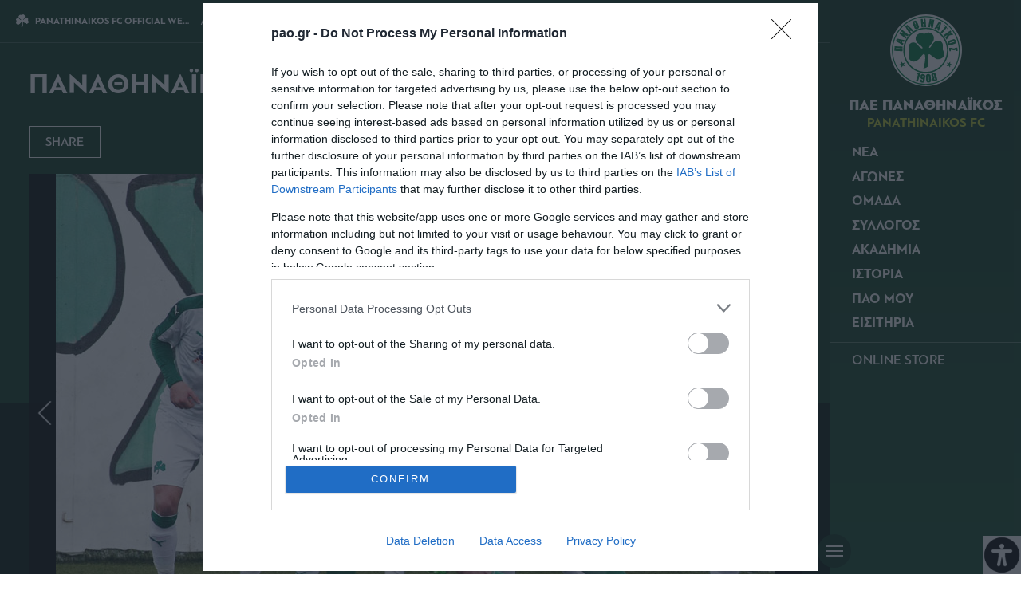

--- FILE ---
content_type: text/css
request_url: https://www.pao.gr/wp-content/cache/autoptimize/css/autoptimize_858793b7311ed0ce07a4c86a3ec48666.css
body_size: 36109
content:
/*! This file is auto-generated */
.wp-block-button__link{color:#fff;background-color:#32373c;border-radius:9999px;box-shadow:none;text-decoration:none;padding:calc(.667em + 2px) calc(1.333em + 2px);font-size:1.125em}.wp-block-file__button{background:#32373c;color:#fff;text-decoration:none}
body{--wp--preset--color--black:#000;--wp--preset--color--cyan-bluish-gray:#abb8c3;--wp--preset--color--white:#fff;--wp--preset--color--pale-pink:#f78da7;--wp--preset--color--vivid-red:#cf2e2e;--wp--preset--color--luminous-vivid-orange:#ff6900;--wp--preset--color--luminous-vivid-amber:#fcb900;--wp--preset--color--light-green-cyan:#7bdcb5;--wp--preset--color--vivid-green-cyan:#00d084;--wp--preset--color--pale-cyan-blue:#8ed1fc;--wp--preset--color--vivid-cyan-blue:#0693e3;--wp--preset--color--vivid-purple:#9b51e0;--wp--preset--gradient--vivid-cyan-blue-to-vivid-purple:linear-gradient(135deg,rgba(6,147,227,1) 0%,#9b51e0 100%);--wp--preset--gradient--light-green-cyan-to-vivid-green-cyan:linear-gradient(135deg,#7adcb4 0%,#00d082 100%);--wp--preset--gradient--luminous-vivid-amber-to-luminous-vivid-orange:linear-gradient(135deg,rgba(252,185,0,1) 0%,rgba(255,105,0,1) 100%);--wp--preset--gradient--luminous-vivid-orange-to-vivid-red:linear-gradient(135deg,rgba(255,105,0,1) 0%,#cf2e2e 100%);--wp--preset--gradient--very-light-gray-to-cyan-bluish-gray:linear-gradient(135deg,#eee 0%,#a9b8c3 100%);--wp--preset--gradient--cool-to-warm-spectrum:linear-gradient(135deg,#4aeadc 0%,#9778d1 20%,#cf2aba 40%,#ee2c82 60%,#fb6962 80%,#fef84c 100%);--wp--preset--gradient--blush-light-purple:linear-gradient(135deg,#ffceec 0%,#9896f0 100%);--wp--preset--gradient--blush-bordeaux:linear-gradient(135deg,#fecda5 0%,#fe2d2d 50%,#6b003e 100%);--wp--preset--gradient--luminous-dusk:linear-gradient(135deg,#ffcb70 0%,#c751c0 50%,#4158d0 100%);--wp--preset--gradient--pale-ocean:linear-gradient(135deg,#fff5cb 0%,#b6e3d4 50%,#33a7b5 100%);--wp--preset--gradient--electric-grass:linear-gradient(135deg,#caf880 0%,#71ce7e 100%);--wp--preset--gradient--midnight:linear-gradient(135deg,#020381 0%,#2874fc 100%);--wp--preset--font-size--small:13px;--wp--preset--font-size--medium:20px;--wp--preset--font-size--large:36px;--wp--preset--font-size--x-large:42px;--wp--preset--spacing--20:.44rem;--wp--preset--spacing--30:.67rem;--wp--preset--spacing--40:1rem;--wp--preset--spacing--50:1.5rem;--wp--preset--spacing--60:2.25rem;--wp--preset--spacing--70:3.38rem;--wp--preset--spacing--80:5.06rem;--wp--preset--shadow--natural:6px 6px 9px rgba(0,0,0,.2);--wp--preset--shadow--deep:12px 12px 50px rgba(0,0,0,.4);--wp--preset--shadow--sharp:6px 6px 0px rgba(0,0,0,.2);--wp--preset--shadow--outlined:6px 6px 0px -3px rgba(255,255,255,1),6px 6px rgba(0,0,0,1);--wp--preset--shadow--crisp:6px 6px 0px rgba(0,0,0,1)}:where(.is-layout-flex){gap:.5em}:where(.is-layout-grid){gap:.5em}body .is-layout-flow>.alignleft{float:left;margin-inline-start:0;margin-inline-end:2em}body .is-layout-flow>.alignright{float:right;margin-inline-start:2em;margin-inline-end:0}body .is-layout-flow>.aligncenter{margin-left:auto !important;margin-right:auto !important}body .is-layout-constrained>.alignleft{float:left;margin-inline-start:0;margin-inline-end:2em}body .is-layout-constrained>.alignright{float:right;margin-inline-start:2em;margin-inline-end:0}body .is-layout-constrained>.aligncenter{margin-left:auto !important;margin-right:auto !important}body .is-layout-constrained>:where(:not(.alignleft):not(.alignright):not(.alignfull)){max-width:var(--wp--style--global--content-size);margin-left:auto !important;margin-right:auto !important}body .is-layout-constrained>.alignwide{max-width:var(--wp--style--global--wide-size)}body .is-layout-flex{display:flex}body .is-layout-flex{flex-wrap:wrap;align-items:center}body .is-layout-flex>*{margin:0}body .is-layout-grid{display:grid}body .is-layout-grid>*{margin:0}:where(.wp-block-columns.is-layout-flex){gap:2em}:where(.wp-block-columns.is-layout-grid){gap:2em}:where(.wp-block-post-template.is-layout-flex){gap:1.25em}:where(.wp-block-post-template.is-layout-grid){gap:1.25em}.has-black-color{color:var(--wp--preset--color--black) !important}.has-cyan-bluish-gray-color{color:var(--wp--preset--color--cyan-bluish-gray) !important}.has-white-color{color:var(--wp--preset--color--white) !important}.has-pale-pink-color{color:var(--wp--preset--color--pale-pink) !important}.has-vivid-red-color{color:var(--wp--preset--color--vivid-red) !important}.has-luminous-vivid-orange-color{color:var(--wp--preset--color--luminous-vivid-orange) !important}.has-luminous-vivid-amber-color{color:var(--wp--preset--color--luminous-vivid-amber) !important}.has-light-green-cyan-color{color:var(--wp--preset--color--light-green-cyan) !important}.has-vivid-green-cyan-color{color:var(--wp--preset--color--vivid-green-cyan) !important}.has-pale-cyan-blue-color{color:var(--wp--preset--color--pale-cyan-blue) !important}.has-vivid-cyan-blue-color{color:var(--wp--preset--color--vivid-cyan-blue) !important}.has-vivid-purple-color{color:var(--wp--preset--color--vivid-purple) !important}.has-black-background-color{background-color:var(--wp--preset--color--black) !important}.has-cyan-bluish-gray-background-color{background-color:var(--wp--preset--color--cyan-bluish-gray) !important}.has-white-background-color{background-color:var(--wp--preset--color--white) !important}.has-pale-pink-background-color{background-color:var(--wp--preset--color--pale-pink) !important}.has-vivid-red-background-color{background-color:var(--wp--preset--color--vivid-red) !important}.has-luminous-vivid-orange-background-color{background-color:var(--wp--preset--color--luminous-vivid-orange) !important}.has-luminous-vivid-amber-background-color{background-color:var(--wp--preset--color--luminous-vivid-amber) !important}.has-light-green-cyan-background-color{background-color:var(--wp--preset--color--light-green-cyan) !important}.has-vivid-green-cyan-background-color{background-color:var(--wp--preset--color--vivid-green-cyan) !important}.has-pale-cyan-blue-background-color{background-color:var(--wp--preset--color--pale-cyan-blue) !important}.has-vivid-cyan-blue-background-color{background-color:var(--wp--preset--color--vivid-cyan-blue) !important}.has-vivid-purple-background-color{background-color:var(--wp--preset--color--vivid-purple) !important}.has-black-border-color{border-color:var(--wp--preset--color--black) !important}.has-cyan-bluish-gray-border-color{border-color:var(--wp--preset--color--cyan-bluish-gray) !important}.has-white-border-color{border-color:var(--wp--preset--color--white) !important}.has-pale-pink-border-color{border-color:var(--wp--preset--color--pale-pink) !important}.has-vivid-red-border-color{border-color:var(--wp--preset--color--vivid-red) !important}.has-luminous-vivid-orange-border-color{border-color:var(--wp--preset--color--luminous-vivid-orange) !important}.has-luminous-vivid-amber-border-color{border-color:var(--wp--preset--color--luminous-vivid-amber) !important}.has-light-green-cyan-border-color{border-color:var(--wp--preset--color--light-green-cyan) !important}.has-vivid-green-cyan-border-color{border-color:var(--wp--preset--color--vivid-green-cyan) !important}.has-pale-cyan-blue-border-color{border-color:var(--wp--preset--color--pale-cyan-blue) !important}.has-vivid-cyan-blue-border-color{border-color:var(--wp--preset--color--vivid-cyan-blue) !important}.has-vivid-purple-border-color{border-color:var(--wp--preset--color--vivid-purple) !important}.has-vivid-cyan-blue-to-vivid-purple-gradient-background{background:var(--wp--preset--gradient--vivid-cyan-blue-to-vivid-purple) !important}.has-light-green-cyan-to-vivid-green-cyan-gradient-background{background:var(--wp--preset--gradient--light-green-cyan-to-vivid-green-cyan) !important}.has-luminous-vivid-amber-to-luminous-vivid-orange-gradient-background{background:var(--wp--preset--gradient--luminous-vivid-amber-to-luminous-vivid-orange) !important}.has-luminous-vivid-orange-to-vivid-red-gradient-background{background:var(--wp--preset--gradient--luminous-vivid-orange-to-vivid-red) !important}.has-very-light-gray-to-cyan-bluish-gray-gradient-background{background:var(--wp--preset--gradient--very-light-gray-to-cyan-bluish-gray) !important}.has-cool-to-warm-spectrum-gradient-background{background:var(--wp--preset--gradient--cool-to-warm-spectrum) !important}.has-blush-light-purple-gradient-background{background:var(--wp--preset--gradient--blush-light-purple) !important}.has-blush-bordeaux-gradient-background{background:var(--wp--preset--gradient--blush-bordeaux) !important}.has-luminous-dusk-gradient-background{background:var(--wp--preset--gradient--luminous-dusk) !important}.has-pale-ocean-gradient-background{background:var(--wp--preset--gradient--pale-ocean) !important}.has-electric-grass-gradient-background{background:var(--wp--preset--gradient--electric-grass) !important}.has-midnight-gradient-background{background:var(--wp--preset--gradient--midnight) !important}.has-small-font-size{font-size:var(--wp--preset--font-size--small) !important}.has-medium-font-size{font-size:var(--wp--preset--font-size--medium) !important}.has-large-font-size{font-size:var(--wp--preset--font-size--large) !important}.has-x-large-font-size{font-size:var(--wp--preset--font-size--x-large) !important}.wp-block-navigation a:where(:not(.wp-element-button)){color:inherit}:where(.wp-block-post-template.is-layout-flex){gap:1.25em}:where(.wp-block-post-template.is-layout-grid){gap:1.25em}:where(.wp-block-columns.is-layout-flex){gap:2em}:where(.wp-block-columns.is-layout-grid){gap:2em}.wp-block-pullquote{font-size:1.5em;line-height:1.6}
.wah-screen-reader-text{border:0;clip:rect(1px, 1px, 1px, 1px);clip-path:inset(50%);height:1px;margin:-1px;overflow:hidden;padding:0;position:absolute;width:1px;word-wrap:normal !important}.admin-bar .accessability_container{top:32px}body.is_underline a{text-decoration:underline !important}body.highlight_links_on a{background-color:yellow !important;color:#000 !important}body.highlight_links_on a span{color:#000 !important}body.invert_mode_on{-webkit-filter:invert(100%);filter:invert(100%)}body.remove_animations *{transition:none !important;-o-transition:none !important;-ms-transition:none !important;-moz-transition:none !important;-webkit-transition:none !important}body.arial_font_on *{font-family:Arial, Helvetica, sans-serif !important}body.wah_keyboard_access a:focus,body.wah_keyboard_access button:focus,body.wah_keyboard_access input:focus,body.wah_keyboard_access select:focus,body.wah_keyboard_access textarea:focus{background-color:#f3f57c !important;color:#000 !important}body.admin-bar .wah_plugin_credits{bottom:32px}body .wah_scanner_link{background-color:yellow !important;outline:5px solid yellow !important;color:#000 !important}body .wah_plugin_credits{position:absolute;bottom:0px;left:0;width:100%;text-align:center;font-family:Arial;font-size:12px;background:#216073 !important;color:#fff !important}body .wah_plugin_credits a{font-family:Arial;font-size:12px;display:block;background:#216073 !important;color:#fff !important}body .accessability_container{width:200px;background:#fff !important;color:#000 !important;position:fixed;top:0px;height:100%;z-index:9999999;-webkit-transition:all 250ms ease;-moz-transition:all 250ms ease;-ms-transition:all 250ms ease;-o-transition:all 250ms ease;transition:all 250ms ease}body .accessability_container .font_resizer button.wah-action-button.smaller{width:46%;float:left}body .accessability_container .font_resizer button.wah-action-button.larger{float:right;width:46%}body .accessability_container .font_resizer button.wah-action-button.wah-font-reset{margin-top:12px;width:100%;clear:both}body .accessability_container button.wah-action-button{background:#232323 !important;color:#fff !important;width:100%;padding:5px 0;text-align:center;cursor:pointer;border:1px solid #fff;font-size:15px;font-weight:bold;margin:0}body .accessability_container button.wah-action-button:hover,body .accessability_container button.wah-action-button:focus,body .accessability_container button.wah-action-button.active_button{background:#fff !important;color:#000 !important}body .accessability_container .a_module{padding-bottom:0.6rem;margin-bottom:0.6rem;border-bottom:1px solid #000}body .accessability_container .a_module:before,body .accessability_container .a_module:after{content:'';display:block;clear:both}body .accessability_container.dark_theme .a_module{border-bottom:1px solid #444343}body .accessability_container.dark_theme a.active_button{border:1px solid #216073 !important}body .accessability_container.dark_theme.accessability_container.active,body .accessability_container.dark_theme #access_container,body .accessability_container.dark_theme .access_container_inner,body .accessability_container.dark_theme .a_module,body .accessability_container.dark_theme .a_module_title,body .accessability_container.dark_theme .a_module_exe,body .accessability_container.dark_theme .font_resizer a,body .accessability_container.dark_theme .contrast_trigger{background:#232323 !important;color:#fff !important}body .accessability_container.dark_theme .font_resizer a,body .accessability_container.dark_theme .contrast_trigger{border:1px solid #fff;color:#fff}body .accessability_container *{background:#fff !important;color:#000 !important}.accessibility-location-right .accessability_container{left:auto !important;right:-200px}.accessibility-location-left .accessability_container{left:-200px !important;right:auto}.accessibility-location-left .accessability_container.active{right:auto;left:0 !important}.accessibility-location-left .aicon_link{left:200px;right:auto !important}.accessability_container.active{right:0}.accessability_container a{color:#000}a.aicon_link{display:none}a.aicon_link img{max-width:48px}.access_container_inner{padding:0 10px;margin-top:14px}button.aicon_link{width:48px;height:48px;padding:0;margin:0;border:0 !important;cursor:pointer}.aicon_link{left:-48px;right:auto !important;position:absolute;max-width:48px;max-height:48px;display:inline-block;background:transparent !important}.accessibility-location-left .aicon_link{left:auto;right:-48px !important}button.close_container{background:#216073 !important;color:#fff !important;cursor:pointer;display:block;padding:0;border:0;width:92%;margin:0 auto;height:34px;line-height:34px;font-weight:bold;font-size:15px}button.close_container:hover,button.close_container:focus{background:#fff !important;color:#000 !important}#access_container{margin-top:0;padding-top:10px}#access_container a:focus{color:#fff;background:#000}.a_module_exe a{text-decoration:none;font-size:15px}.a_module_title{margin-bottom:0.4rem;font-weight:600}.contrast_trigger{width:100%}.color_selector{display:none;-webkit-transition:all 250ms ease;-moz-transition:all 250ms ease;-ms-transition:all 250ms ease;-o-transition:all 250ms ease;transition:all 250ms ease}.color_selector.is_visible{display:block}.color_selector button{display:inline-block;cursor:pointer;font-size:0;width:30px;height:30px;float:left;-webkit-border-radius:20px;-moz-border-radius:20px;-ms-border-radius:20px;border-radius:20px;border:2px solid #000;margin:5px;padding:0}.color_selector .black{background:#000 !important}.color_selector .white{background:#fff !important}.color_selector .green{background:#00FF21 !important}.color_selector .blue{background:#0FF !important}.color_selector .red{background:red !important}.color_selector .orange{background:#FF6A00 !important}.color_selector .yellow{background:#FFD800 !important}.color_selector .navi{background:#B200FF !important}.active_greyscale{filter:grayscale(100%);-webkit-filter:grayscale(100%);-moz-filter:grayscale(100%);-ms-filter:grayscale(100%);-o-filter:grayscale(100%);filter:url(//www.pao.gr/wp-content/plugins/wp-accessibility-helper/assets/css/../images/desaturate.svg#greyscale);filter:url("data:image/svg+xml;utf8,<svg xmlns='http://www.w3.org/2000/svg'><filter id='grayscale'><feColorMatrix type='matrix' values='0.3333 0.3333 0.3333 0 0 0.3333 0.3333 0.3333 0 0 0.3333 0.3333 0.3333 0 0 0 0 0 1 0'/></filter></svg>#grayscale");filter:gray;-webkit-filter:grayscale(1)}.wah-dark-overlay{position:fixed;z-index:50;background:rgba(0,0,0,0.8);top:0;bottom:0;left:0;right:0;width:100%;height:100%}.wah-lights-selector{position:relative;z-index:100;background:#fff;color:#000}.wah-skip{position:relative;top:-10000px;left:-10000px;height:1px;width:1px;text-align:left;overflow:hidden}.wah-skip:focus{left:0;top:0;width:100%;height:auto;padding:5px 0;text-align:center;cursor:pointer;border:1px solid #fff;font-size:15px;font-weight:bold}.wah-skiplinks-menu{position:absolute;left:0;top:0;margin:0;padding:0}.wah-skiplinks-menu ul{margin:0;padding:0;list-style-type:none}.wah-skiplinks-menu ul a{text-decoration:none;position:absolute;z-index:99999;left:-10000px;top:-10000px}.wah-skiplinks-menu ul a:focus,.wah-skiplinks-menu ul a:active,.wah-skiplinks-menu ul a:hover{left:16px;top:42px;background:#216073;color:#fff;padding:6px 20px;display:inline-block;font-size:18px;font-weight:bold;white-space:nowrap}body.admin-bar .accessability_container .wah-free-credits{bottom:35px}.accessability_container.dark_theme .wah-free-credits .wah-free-credits-inner a{color:#fff !important}.accessability_container .wah-free-credits{position:absolute;bottom:5px;width:100%;text-align:center;font-size:12px;background:none !important}.accessability_container .wah-free-credits .wah-free-credits-inner{background:none !important}.accessability_container .wah-free-credits .wah-free-credits-inner a{background:none !important;text-decoration:underline}.accessability_container .wah-free-credits .wah-free-credits-inner a:hover,.accessability_container .wah-free-credits .wah-free-credits-inner a:focus{text-decoration:none}@media only screen and (max-width: 480px){body .accessability_container{height:auto;padding:0 0 1rem 0}#access_container{height:97.5vh;overflow-x:scroll}a.close_container,.a_module_title{font-size:14px}.a_module{padding-bottom:0.4rem;margin-bottom:0.4rem}.font_resizer a,.contrast_trigger{font-size:14px;padding:.2rem}.a_module_title{display:none}}

.slick-slider{position:relative;display:block;box-sizing:border-box;-webkit-user-select:none;-moz-user-select:none;-ms-user-select:none;user-select:none;-webkit-touch-callout:none;-khtml-user-select:none;-ms-touch-action:pan-y;touch-action:pan-y;-webkit-tap-highlight-color:transparent}.slick-list{position:relative;display:block;overflow:hidden;margin:0;padding:0}.slick-list:focus{outline:none}.slick-list.dragging{cursor:pointer;cursor:hand}.slick-slider .slick-track,.slick-slider .slick-list{-webkit-transform:translate3d(0,0,0);-moz-transform:translate3d(0,0,0);-ms-transform:translate3d(0,0,0);-o-transform:translate3d(0,0,0);transform:translate3d(0,0,0)}.slick-track{position:relative;top:0;left:0;display:block;margin-left:auto;margin-right:auto}.slick-track:before,.slick-track:after{display:table;content:''}.slick-track:after{clear:both}.slick-loading .slick-track{visibility:hidden}.slick-slide{display:none;float:left;height:100%;min-height:1px}[dir=rtl] .slick-slide{float:right}.slick-slide img{display:block}.slick-slide.slick-loading img{display:none}.slick-slide.dragging img{pointer-events:none}.slick-initialized .slick-slide{display:block}.slick-loading .slick-slide{visibility:hidden}.slick-vertical .slick-slide{display:block;height:auto;border:1px solid transparent}.slick-arrow.slick-hidden{display:none}
@charset 'UTF-8';.slick-loading .slick-list{background:#fff url(//www.pao.gr/wp-content/themes/paofc_whsk/common/sl/./ajax-loader.gif) center center no-repeat}@font-face{font-family:'slick';font-weight:400;font-style:normal;src:url(//www.pao.gr/wp-content/themes/paofc_whsk/common/sl/./fonts/slick.eot);src:url(//www.pao.gr/wp-content/themes/paofc_whsk/common/sl/./fonts/slick.eot?#iefix) format('embedded-opentype'),url(//www.pao.gr/wp-content/themes/paofc_whsk/common/sl/./fonts/slick.svg#slick) format('svg')}.slick-prev,.slick-next{font-size:0;line-height:0;position:absolute;top:50%;display:block;width:20px;height:20px;padding:0;-webkit-transform:translate(0,-50%);-ms-transform:translate(0,-50%);transform:translate(0,-50%);cursor:pointer;color:transparent;border:none;outline:none;background:0 0}.slick-prev:hover,.slick-prev:focus,.slick-next:hover,.slick-next:focus{color:transparent;outline:none;background:0 0}.slick-prev:hover:before,.slick-prev:focus:before,.slick-next:hover:before,.slick-next:focus:before{opacity:1}.slick-prev.slick-disabled:before,.slick-next.slick-disabled:before{opacity:.25}.slick-prev:before,.slick-next:before{font-family:'slick';font-size:20px;line-height:1;opacity:.75;color:#fff;-webkit-font-smoothing:antialiased;-moz-osx-font-smoothing:grayscale}.slick-prev{left:-25px}[dir=rtl] .slick-prev{right:-25px;left:auto}.slick-prev:before{content:'←'}[dir=rtl] .slick-prev:before{content:'→'}.slick-next{right:-25px}[dir=rtl] .slick-next{right:auto;left:-25px}.slick-next:before{content:'→'}[dir=rtl] .slick-next:before{content:'←'}.slick-dotted.slick-slider{margin-bottom:30px}.slick-dots{position:absolute;bottom:-25px;display:block;width:100%;padding:0;margin:0;list-style:none;text-align:center}.slick-dots li{position:relative;display:inline-block;width:20px;height:20px;margin:0 5px;padding:0;cursor:pointer}.slick-dots li button{font-size:0;line-height:0;display:block;width:20px;height:20px;padding:5px;cursor:pointer;color:transparent;border:0;outline:none;background:0 0}.slick-dots li button:hover,.slick-dots li button:focus{outline:none}.slick-dots li button:hover:before,.slick-dots li button:focus:before{opacity:1}.slick-dots li button:before{font-family:'slick';font-size:6px;line-height:20px;position:absolute;top:0;left:0;width:20px;height:20px;content:'•';text-align:center;opacity:.25;color:#000;-webkit-font-smoothing:antialiased;-moz-osx-font-smoothing:grayscale}.slick-dots li.slick-active button:before{opacity:.75;color:#000}
body.compensate-for-scrollbar{overflow:hidden}.fancybox-active{height:auto}.fancybox-is-hidden{left:-9999px;margin:0;position:absolute!important;top:-9999px;visibility:hidden}.fancybox-container{-webkit-backface-visibility:hidden;height:100%;left:0;outline:none;position:fixed;-webkit-tap-highlight-color:transparent;top:0;-ms-touch-action:manipulation;touch-action:manipulation;transform:translateZ(0);width:100%;z-index:99992}.fancybox-container *{box-sizing:border-box}.fancybox-bg,.fancybox-inner,.fancybox-outer,.fancybox-stage{bottom:0;left:0;position:absolute;right:0;top:0}.fancybox-outer{-webkit-overflow-scrolling:touch;overflow-y:auto}.fancybox-bg{background:#1e1e1e;opacity:0;transition-duration:inherit;transition-property:opacity;transition-timing-function:cubic-bezier(.47,0,.74,.71)}.fancybox-is-open .fancybox-bg{opacity:.9;transition-timing-function:cubic-bezier(.22,.61,.36,1)}.fancybox-caption,.fancybox-infobar,.fancybox-navigation .fancybox-button,.fancybox-toolbar{direction:ltr;opacity:0;position:absolute;transition:opacity .25s ease,visibility 0s ease .25s;visibility:hidden;z-index:99997}.fancybox-show-caption .fancybox-caption,.fancybox-show-infobar .fancybox-infobar,.fancybox-show-nav .fancybox-navigation .fancybox-button,.fancybox-show-toolbar .fancybox-toolbar{opacity:1;transition:opacity .25s ease 0s,visibility 0s ease 0s;visibility:visible}.fancybox-infobar{color:#ccc;font-size:13px;-webkit-font-smoothing:subpixel-antialiased;height:44px;left:0;line-height:44px;min-width:44px;mix-blend-mode:difference;padding:0 10px;pointer-events:none;top:0;-webkit-touch-callout:none;-webkit-user-select:none;-moz-user-select:none;-ms-user-select:none;user-select:none}.fancybox-toolbar{right:0;top:0}.fancybox-stage{direction:ltr;overflow:visible;transform:translateZ(0);z-index:99994}.fancybox-is-open .fancybox-stage{overflow:hidden}.fancybox-slide{-webkit-backface-visibility:hidden;display:none;height:100%;left:0;outline:none;overflow:auto;-webkit-overflow-scrolling:touch;padding:44px;position:absolute;text-align:center;top:0;transition-property:transform,opacity;white-space:normal;width:100%;z-index:99994}.fancybox-slide:before{content:"";display:inline-block;font-size:0;height:100%;vertical-align:middle;width:0}.fancybox-is-sliding .fancybox-slide,.fancybox-slide--current,.fancybox-slide--next,.fancybox-slide--previous{display:block}.fancybox-slide--image{overflow:hidden;padding:44px 0}.fancybox-slide--image:before{display:none}.fancybox-slide--html{padding:6px}.fancybox-content{background:#fff;display:inline-block;margin:0;max-width:100%;overflow:auto;-webkit-overflow-scrolling:touch;padding:44px;position:relative;text-align:left;vertical-align:middle}.fancybox-slide--image .fancybox-content{animation-timing-function:cubic-bezier(.5,0,.14,1);-webkit-backface-visibility:hidden;background:transparent;background-repeat:no-repeat;background-size:100% 100%;left:0;max-width:none;overflow:visible;padding:0;position:absolute;top:0;transform-origin:top left;transition-property:transform,opacity;-webkit-user-select:none;-moz-user-select:none;-ms-user-select:none;user-select:none;z-index:99995}.fancybox-can-zoomOut .fancybox-content{cursor:zoom-out}.fancybox-can-zoomIn .fancybox-content{cursor:zoom-in}.fancybox-can-pan .fancybox-content,.fancybox-can-swipe .fancybox-content{cursor:grab}.fancybox-is-grabbing .fancybox-content{cursor:grabbing}.fancybox-container [data-selectable=true]{cursor:text}.fancybox-image,.fancybox-spaceball{background:transparent;border:0;height:100%;left:0;margin:0;max-height:none;max-width:none;padding:0;position:absolute;top:0;-webkit-user-select:none;-moz-user-select:none;-ms-user-select:none;user-select:none;width:100%}.fancybox-spaceball{z-index:1}.fancybox-slide--iframe .fancybox-content,.fancybox-slide--map .fancybox-content,.fancybox-slide--pdf .fancybox-content,.fancybox-slide--video .fancybox-content{height:100%;overflow:visible;padding:0;width:100%}.fancybox-slide--video .fancybox-content{background:#000}.fancybox-slide--map .fancybox-content{background:#e5e3df}.fancybox-slide--iframe .fancybox-content{background:#fff}.fancybox-iframe,.fancybox-video{background:transparent;border:0;display:block;height:100%;margin:0;overflow:hidden;padding:0;width:100%}.fancybox-iframe{left:0;position:absolute;top:0}.fancybox-error{background:#fff;cursor:default;max-width:400px;padding:40px;width:100%}.fancybox-error p{color:#444;font-size:16px;line-height:20px;margin:0;padding:0}.fancybox-button{background:rgba(30,30,30,.6);border:0;border-radius:0;box-shadow:none;cursor:pointer;display:inline-block;height:44px;margin:0;padding:10px;position:relative;transition:color .2s;vertical-align:top;visibility:inherit;width:44px}.fancybox-button,.fancybox-button:link,.fancybox-button:visited{color:#ccc}.fancybox-button:hover{color:#fff}.fancybox-button:focus{outline:none}.fancybox-button.fancybox-focus{outline:1px dotted}.fancybox-button[disabled],.fancybox-button[disabled]:hover{color:#888;cursor:default;outline:none}.fancybox-button div{height:100%}.fancybox-button svg{display:block;height:100%;overflow:visible;position:relative;width:100%}.fancybox-button svg path{fill:currentColor;stroke-width:0}.fancybox-button--fsenter svg:nth-child(2),.fancybox-button--fsexit svg:first-child,.fancybox-button--pause svg:first-child,.fancybox-button--play svg:nth-child(2){display:none}.fancybox-progress{background:#ff5268;height:2px;left:0;position:absolute;right:0;top:0;transform:scaleX(0);transform-origin:0;transition-property:transform;transition-timing-function:linear;z-index:99998}.fancybox-close-small{background:transparent;border:0;border-radius:0;color:#ccc;cursor:pointer;opacity:.8;padding:8px;position:absolute;right:-12px;top:-44px;z-index:401}.fancybox-close-small:hover{color:#fff;opacity:1}.fancybox-slide--html .fancybox-close-small{color:currentColor;padding:10px;right:0;top:0}.fancybox-slide--image.fancybox-is-scaling .fancybox-content{overflow:hidden}.fancybox-is-scaling .fancybox-close-small,.fancybox-is-zoomable.fancybox-can-pan .fancybox-close-small{display:none}.fancybox-navigation .fancybox-button{background-clip:content-box;height:100px;opacity:0;position:absolute;top:calc(50% - 50px);width:70px}.fancybox-navigation .fancybox-button div{padding:7px}.fancybox-navigation .fancybox-button--arrow_left{left:0;left:env(safe-area-inset-left);padding:31px 26px 31px 6px}.fancybox-navigation .fancybox-button--arrow_right{padding:31px 6px 31px 26px;right:0;right:env(safe-area-inset-right)}.fancybox-caption{background:linear-gradient(0deg,rgba(0,0,0,.85) 0,rgba(0,0,0,.3) 50%,rgba(0,0,0,.15) 65%,rgba(0,0,0,.075) 75.5%,rgba(0,0,0,.037) 82.85%,rgba(0,0,0,.019) 88%,transparent);bottom:0;color:#eee;font-size:14px;font-weight:400;left:0;line-height:1.5;padding:75px 44px 25px;pointer-events:none;right:0;text-align:center;z-index:99996}@supports (padding:max(0px)){.fancybox-caption{padding:75px max(44px,env(safe-area-inset-right)) max(25px,env(safe-area-inset-bottom)) max(44px,env(safe-area-inset-left))}}.fancybox-caption--separate{margin-top:-50px}.fancybox-caption__body{max-height:50vh;overflow:auto;pointer-events:all}.fancybox-caption a,.fancybox-caption a:link,.fancybox-caption a:visited{color:#ccc;text-decoration:none}.fancybox-caption a:hover{color:#fff;text-decoration:underline}.fancybox-loading{animation:a 1s linear infinite;background:transparent;border:4px solid #888;border-bottom-color:#fff;border-radius:50%;height:50px;left:50%;margin:-25px 0 0 -25px;opacity:.7;padding:0;position:absolute;top:50%;width:50px;z-index:99999}@keyframes a{to{transform:rotate(1turn)}}.fancybox-animated{transition-timing-function:cubic-bezier(0,0,.25,1)}.fancybox-fx-slide.fancybox-slide--previous{opacity:0;transform:translate3d(-100%,0,0)}.fancybox-fx-slide.fancybox-slide--next{opacity:0;transform:translate3d(100%,0,0)}.fancybox-fx-slide.fancybox-slide--current{opacity:1;transform:translateZ(0)}.fancybox-fx-fade.fancybox-slide--next,.fancybox-fx-fade.fancybox-slide--previous{opacity:0;transition-timing-function:cubic-bezier(.19,1,.22,1)}.fancybox-fx-fade.fancybox-slide--current{opacity:1}.fancybox-fx-zoom-in-out.fancybox-slide--previous{opacity:0;transform:scale3d(1.5,1.5,1.5)}.fancybox-fx-zoom-in-out.fancybox-slide--next{opacity:0;transform:scale3d(.5,.5,.5)}.fancybox-fx-zoom-in-out.fancybox-slide--current{opacity:1;transform:scaleX(1)}.fancybox-fx-rotate.fancybox-slide--previous{opacity:0;transform:rotate(-1turn)}.fancybox-fx-rotate.fancybox-slide--next{opacity:0;transform:rotate(1turn)}.fancybox-fx-rotate.fancybox-slide--current{opacity:1;transform:rotate(0deg)}.fancybox-fx-circular.fancybox-slide--previous{opacity:0;transform:scale3d(0,0,0) translate3d(-100%,0,0)}.fancybox-fx-circular.fancybox-slide--next{opacity:0;transform:scale3d(0,0,0) translate3d(100%,0,0)}.fancybox-fx-circular.fancybox-slide--current{opacity:1;transform:scaleX(1) translateZ(0)}.fancybox-fx-tube.fancybox-slide--previous{transform:translate3d(-100%,0,0) scale(.1) skew(-10deg)}.fancybox-fx-tube.fancybox-slide--next{transform:translate3d(100%,0,0) scale(.1) skew(10deg)}.fancybox-fx-tube.fancybox-slide--current{transform:translateZ(0) scale(1)}@media (max-height:576px){.fancybox-slide{padding-left:6px;padding-right:6px}.fancybox-slide--image{padding:6px 0}.fancybox-close-small{right:-6px}.fancybox-slide--image .fancybox-close-small{background:#4e4e4e;color:#f2f4f6;height:36px;opacity:1;padding:6px;right:0;top:0;width:36px}.fancybox-caption{padding-left:12px;padding-right:12px}@supports (padding:max(0px)){.fancybox-caption{padding-left:max(12px,env(safe-area-inset-left));padding-right:max(12px,env(safe-area-inset-right))}}}.fancybox-share{background:#f4f4f4;border-radius:3px;max-width:90%;padding:30px;text-align:center}.fancybox-share h1{color:#222;font-size:35px;font-weight:700;margin:0 0 20px}.fancybox-share p{margin:0;padding:0}.fancybox-share__button{border:0;border-radius:3px;display:inline-block;font-size:14px;font-weight:700;line-height:40px;margin:0 5px 10px;min-width:130px;padding:0 15px;text-decoration:none;transition:all .2s;-webkit-user-select:none;-moz-user-select:none;-ms-user-select:none;user-select:none;white-space:nowrap}.fancybox-share__button:link,.fancybox-share__button:visited{color:#fff}.fancybox-share__button:hover{text-decoration:none}.fancybox-share__button--fb{background:#3b5998}.fancybox-share__button--fb:hover{background:#344e86}.fancybox-share__button--pt{background:#bd081d}.fancybox-share__button--pt:hover{background:#aa0719}.fancybox-share__button--tw{background:#1da1f2}.fancybox-share__button--tw:hover{background:#0d95e8}.fancybox-share__button svg{height:25px;margin-right:7px;position:relative;top:-1px;vertical-align:middle;width:25px}.fancybox-share__button svg path{fill:#fff}.fancybox-share__input{background:transparent;border:0;border-bottom:1px solid #d7d7d7;border-radius:0;color:#5d5b5b;font-size:14px;margin:10px 0 0;outline:none;padding:10px 15px;width:100%}.fancybox-thumbs{background:#ddd;bottom:0;display:none;margin:0;-webkit-overflow-scrolling:touch;-ms-overflow-style:-ms-autohiding-scrollbar;padding:2px 2px 4px;position:absolute;right:0;-webkit-tap-highlight-color:rgba(0,0,0,0);top:0;width:212px;z-index:99995}.fancybox-thumbs-x{overflow-x:auto;overflow-y:hidden}.fancybox-show-thumbs .fancybox-thumbs{display:block}.fancybox-show-thumbs .fancybox-inner{right:212px}.fancybox-thumbs__list{font-size:0;height:100%;list-style:none;margin:0;overflow-x:hidden;overflow-y:auto;padding:0;position:absolute;position:relative;white-space:nowrap;width:100%}.fancybox-thumbs-x .fancybox-thumbs__list{overflow:hidden}.fancybox-thumbs-y .fancybox-thumbs__list::-webkit-scrollbar{width:7px}.fancybox-thumbs-y .fancybox-thumbs__list::-webkit-scrollbar-track{background:#fff;border-radius:10px;box-shadow:inset 0 0 6px rgba(0,0,0,.3)}.fancybox-thumbs-y .fancybox-thumbs__list::-webkit-scrollbar-thumb{background:#2a2a2a;border-radius:10px}.fancybox-thumbs__list a{-webkit-backface-visibility:hidden;backface-visibility:hidden;background-color:rgba(0,0,0,.1);background-position:50%;background-repeat:no-repeat;background-size:cover;cursor:pointer;float:left;height:75px;margin:2px;max-height:calc(100% - 8px);max-width:calc(50% - 4px);outline:none;overflow:hidden;padding:0;position:relative;-webkit-tap-highlight-color:transparent;width:100px}.fancybox-thumbs__list a:before{border:6px solid #ff5268;bottom:0;content:"";left:0;opacity:0;position:absolute;right:0;top:0;transition:all .2s cubic-bezier(.25,.46,.45,.94);z-index:99991}.fancybox-thumbs__list a:focus:before{opacity:.5}.fancybox-thumbs__list a.fancybox-thumbs-active:before{opacity:1}@media (max-width:576px){.fancybox-thumbs{width:110px}.fancybox-show-thumbs .fancybox-inner{right:110px}.fancybox-thumbs__list a{max-width:calc(100% - 10px)}}
/*!
Theme Name: PANATHINAIKOS FC THEME 2020
Author: LAMBROS NTOKAS
Author URI: https://whiskey.com.gr
Description: Description
Version: 1.0.0
License: GNU General Public License v2 or later
License URI: LICENSE
Text Domain: PAOFC
*/
html{font-family:sans-serif;-webkit-text-size-adjust:100%;-ms-text-size-adjust:100%}body{margin:0}article,aside,details,figcaption,figure,footer,header,main,menu,nav,section,summary{display:block}audio,canvas,progress,video{display:inline-block;vertical-align:baseline}audio:not([controls]){display:none;height:0}[hidden],template{display:none}a{background-color:transparent}a:active,a:hover{outline:0}abbr[title]{border-bottom:1px dotted}b,strong{font-weight:700}dfn{font-style:italic}h1{font-size:2em;margin:.67em 0}mark{background:#ff0;color:#000}small{font-size:80%}sub,sup{font-size:75%;line-height:0;position:relative;vertical-align:baseline}sup{top:-.5em}sub{bottom:-.25em}img{border:0}svg:not(:root){overflow:hidden}figure{margin:1em 40px}hr{box-sizing:content-box;height:0}pre{overflow:auto}code,kbd,pre,samp{font-family:monospace,monospace;font-size:1em}button,input,optgroup,select,textarea{color:inherit;font:inherit;margin:0}button{overflow:visible}button,select{text-transform:none}button,html input[type=button],input[type=reset],input[type=submit]{-webkit-appearance:button;cursor:pointer}button[disabled],html input[disabled]{cursor:default}button::-moz-focus-inner,input::-moz-focus-inner{border:0;padding:0}input{line-height:normal}input[type=checkbox],input[type=radio]{box-sizing:border-box;padding:0}input[type=number]::-webkit-inner-spin-button,input[type=number]::-webkit-outer-spin-button{height:auto}input[type=search]::-webkit-search-cancel-button,input[type=search]::-webkit-search-decoration{-webkit-appearance:none}fieldset{border:1px solid silver;margin:0 2px;padding:.35em .625em .75em}legend{border:0;padding:0}textarea{overflow:auto}optgroup{font-weight:700}table{border-collapse:collapse;border-spacing:0}td,th{padding:0}body,button,input,select,optgroup,textarea{color:#404040;font-family:sans-serif;font-size:16px;font-size:1rem;line-height:1.5}h1,h2,h3,h4,h5,h6{clear:both}p{margin-bottom:1.5em}dfn,cite,em,i{font-style:italic}blockquote{margin:0 1.5em}address{margin:0 0 1.5em}pre{background:#eee;font-family:"Courier 10 Pitch",Courier,monospace;font-size:15px;font-size:.9375rem;line-height:1.6;margin-bottom:1.6em;max-width:100%;overflow:auto;padding:1.6em}code,kbd,tt,var{font-family:Monaco,Consolas,"Andale Mono","DejaVu Sans Mono",monospace;font-size:15px;font-size:.9375rem}abbr,acronym{border-bottom:1px dotted #666;cursor:help}mark,ins{text-decoration:none}big{font-size:125%}html{box-sizing:border-box}*,:before,:after{box-sizing:inherit}body{background:#fff}hr{background-color:#ccc;border:0;height:1px;margin-bottom:1.5em}ul,ol{margin:0 0 1.5em 3em}ul{list-style:disc}ol{list-style:decimal}li>ul,li>ol{margin-bottom:0;margin-left:1.5em}dt{font-weight:700}dd{margin:0 1.5em 1.5em}img{height:auto;max-width:100%}figure{margin:1em 0}table{margin:0 0 1.5em;width:100%}button,input[type=button],input[type=reset],input[type=submit]{border:1px solid;border-color:#ccc #ccc #bbb;border-radius:3px;background:#e6e6e6;color:rgba(0,0,0,.8);font-size:12px;font-size:.75rem;line-height:1;padding:.6em 1em .4em}button:hover,input[type=button]:hover,input[type=reset]:hover,input[type=submit]:hover{border-color:#ccc #bbb #aaa}button:active,button:focus,input[type=button]:active,input[type=button]:focus,input[type=reset]:active,input[type=reset]:focus,input[type=submit]:active,input[type=submit]:focus{border-color:#aaa #bbb #bbb}input[type=text],input[type=email],input[type=url],input[type=password],input[type=search],input[type=number],input[type=tel],input[type=range],input[type=date],input[type=month],input[type=week],input[type=time],input[type=datetime],input[type=datetime-local],input[type=color],textarea{color:#666;border:1px solid #ccc;border-radius:3px;padding:3px}input[type=text]:focus,input[type=email]:focus,input[type=url]:focus,input[type=password]:focus,input[type=search]:focus,input[type=number]:focus,input[type=tel]:focus,input[type=range]:focus,input[type=date]:focus,input[type=month]:focus,input[type=week]:focus,input[type=time]:focus,input[type=datetime]:focus,input[type=datetime-local]:focus,input[type=color]:focus,textarea:focus{color:#111}select{border:1px solid #ccc}textarea{width:100%}.site-main .comment-navigation,.site-main .posts-navigation,.site-main .post-navigation{margin:0 0 1.5em;overflow:hidden}.comment-navigation .nav-previous,.posts-navigation .nav-previous,.post-navigation .nav-previous{float:left;width:50%}.comment-navigation .nav-next,.posts-navigation .nav-next,.post-navigation .nav-next{float:right;text-align:right;width:50%}.screen-reader-text{border:0;clip:rect(1px,1px,1px,1px);clip-path:inset(50%);height:1px;margin:-1px;overflow:hidden;padding:0;position:absolute!important;width:1px;word-wrap:normal!important}.screen-reader-text:focus{background-color:#f1f1f1;border-radius:3px;box-shadow:0 0 2px 2px rgba(0,0,0,.6);clip:auto!important;clip-path:none;color:#21759b;display:block;font-size:14px;font-size:.875rem;font-weight:700;height:auto;left:5px;line-height:normal;padding:15px 23px 14px;text-decoration:none;top:5px;width:auto;z-index:100000}#content[tabindex="-1"]:focus{outline:0}.alignleft{display:inline;float:left;margin-right:1.5em}.alignright{display:inline;float:right;margin-left:1.5em}.aligncenter{clear:both;display:block;margin-left:auto;margin-right:auto}.clear:before,.clear:after,.entry-content:before,.entry-content:after,.comment-content:before,.comment-content:after,.site-header:before,.site-header:after,.site-content:before,.site-content:after,.site-footer:before,.site-footer:after{content:"";display:table;table-layout:fixed}.clear:after,.entry-content:after,.comment-content:after,.site-header:after,.site-content:after,.site-footer:after{clear:both}.widget{margin:0 0 1.5em}.widget select{max-width:100%}.sticky{display:block}.hentry{margin:0 0 1.5em}.page-content,.entry-content,.entry-summary{margin:1.5em 0 0}.page-links{clear:both;margin:0 0 1.5em}.comment-content a{word-wrap:break-word}.bypostauthor{display:block}.infinite-scroll .posts-navigation,.infinite-scroll.neverending .site-footer{display:none}.infinity-end.neverending .site-footer{display:block}.page-content .wp-smiley,.entry-content .wp-smiley,.comment-content .wp-smiley{border:0;margin-bottom:0;margin-top:0;padding:0}.custom-logo-link{display:inline-block}.wp-caption{margin-bottom:1.5em;max-width:100%}.wp-caption img[class*=wp-image-]{display:block;margin-left:auto;margin-right:auto}.wp-caption .wp-caption-text{margin:.8075em 0}.wp-caption-text{text-align:center}.gallery{margin-bottom:1.5em}.gallery-item{display:inline-block;text-align:center;vertical-align:top;width:100%}.gallery-columns-2 .gallery-item{max-width:50%}.gallery-columns-3 .gallery-item{max-width:33.33%}.gallery-columns-4 .gallery-item{max-width:25%}.gallery-columns-5 .gallery-item{max-width:20%}.gallery-columns-6 .gallery-item{max-width:16.66%}.gallery-columns-7 .gallery-item{max-width:14.28%}.gallery-columns-8 .gallery-item{max-width:12.5%}.gallery-columns-9 .gallery-item{max-width:11.11%}.gallery-caption{display:block}.wpml-ls-legacy-dropdown{width:15.5em;max-width:100%}.wpml-ls-legacy-dropdown>ul{position:relative;padding:0;margin:0 !important;list-style-type:none}.wpml-ls-legacy-dropdown .wpml-ls-current-language:hover .wpml-ls-sub-menu,.wpml-ls-legacy-dropdown .wpml-ls-current-language:focus .wpml-ls-sub-menu{visibility:visible}.wpml-ls-legacy-dropdown .wpml-ls-item{padding:0;margin:0;list-style-type:none}.wpml-ls-legacy-dropdown a{display:block;text-decoration:none;color:#444;border:1px solid #cdcdcd;background-color:#fff;padding:5px 10px;line-height:1}.wpml-ls-legacy-dropdown a span{vertical-align:middle}.wpml-ls-legacy-dropdown a.wpml-ls-item-toggle{position:relative;padding-right:calc(10px + .7em + .7em)}.rtl .wpml-ls-legacy-dropdown a.wpml-ls-item-toggle{padding-right:10px;padding-left:calc(10px + .7em + .7em)}.wpml-ls-legacy-dropdown a.wpml-ls-item-toggle:after{content:'';vertical-align:middle;display:inline-block;border:.35em solid transparent;border-top:.5em solid;position:absolute;right:10px;top:calc(50% - .175em)}.rtl .wpml-ls-legacy-dropdown a.wpml-ls-item-toggle:after{right:auto;left:10px}.wpml-ls-legacy-dropdown a:hover,.wpml-ls-legacy-dropdown a:focus,.wpml-ls-legacy-dropdown .wpml-ls-current-language:hover>a{color:#000;background:#eee}.wpml-ls-legacy-dropdown .wpml-ls-sub-menu{visibility:hidden;position:absolute;top:100%;right:0;left:0;border-top:1px solid #cdcdcd;padding:0;margin:0;list-style-type:none;z-index:101}.wpml-ls-legacy-dropdown .wpml-ls-sub-menu a{border-width:0 1px 1px}.wpml-ls-legacy-dropdown .wpml-ls-flag{display:inline;vertical-align:middle;width:18px;height:12px}.wpml-ls-legacy-dropdown .wpml-ls-flag+span{margin-left:.4em}.rtl .wpml-ls-legacy-dropdown .wpml-ls-flag+span{margin-left:0;margin-right:.4em}.wpml-ls-legacy-list-vertical{display:table;max-width:100%;border:1px solid transparent;border-bottom:0}.wpml-ls-legacy-list-vertical>ul{position:relative;padding:0;margin:0 !important;list-style-type:none}.wpml-ls-legacy-list-vertical .wpml-ls-item{padding:0;margin:0;list-style-type:none}.wpml-ls-legacy-list-vertical a{display:block;text-decoration:none;border-bottom:1px solid transparent;padding:5px 10px;line-height:1}.wpml-ls-legacy-list-vertical a span{vertical-align:middle}.wpml-ls-legacy-list-vertical .wpml-ls-flag{display:inline;vertical-align:middle;width:18px;height:12px}.wpml-ls-legacy-list-vertical .wpml-ls-flag+span{margin-left:.4em}.rtl .wpml-ls-legacy-list-vertical .wpml-ls-flag+span{margin-left:0;margin-right:.4em}.wpml-ls-legacy-list-vertical.wpml-ls-statics-footer{margin-bottom:30px}.wpml-ls-legacy-list-horizontal>ul{display:flex;align-items:center}
html,body,div,span,object,iframe,pre,a,abbr,acronym,address,code,del,dfn,em,img,q,dl,dt,dd,ol,ul,li,fieldset,form,label,legend,table,caption,tbody,tfoot,thead,tr,th,td{margin:0;padding:0;border:0;font-weight:inherit;font-style:inherit;font-size:100%;vertical-align:baseline}*,:before,:after{-webkit-box-sizing:inherit;box-sizing:inherit;outline:0}*{margin:0;padding:0;text-rendering:optimizeLegibility;-webkit-font-smoothing:antialiased;-moz-osx-font-smoothing:grayscale;font-family:'PFBagueSansPro',sans-serif;outline:0;-webkit-font-feature-settings:"kern" 1;font-feature-settings:"kern" 1;-webkit-font-kerning:normal;font-kerning:normal;-ms-text-size-adjust:100%;-webkit-text-size-adjust:100%}html{-webkit-box-sizing:border-box;box-sizing:border-box;font-size:9px;font-family:'Arial',sans-serif;outline:0;scroll-behavior:smooth}.paofc .wpml-ls-legacy-dropdown .wpml-ls-flag{width:18px;height:18px}.paofc{-webkit-transition:all .3s ease;-o-transition:all .3s ease;transition:all .3s ease;padding-top:3.5rem}.animatedx{-webkit-transition:all .5s ease;-o-transition:all .5s ease;transition:all .5s ease}body::-webkit-scrollbar-track{background-color:#fff}body::-webkit-scrollbar{width:5px;background-color:#fff}body::-webkit-scrollbar-thumb{-webkit-box-shadow:inset 0 0 4px rgba(0,0,0,.3);background-color:#b9c82e}:root{--probold:'PFBagueSansProBold';--promedium:'PFBagueSansPromedium'}@font-face{font-family:'PFBagueSansPro';src:url(//www.pao.gr/wp-content/themes/paofc_whsk/common/css/../fonts/pf/PFBagueSansPro/font.woff) format('woff'),url(//www.pao.gr/wp-content/themes/paofc_whsk/common/css/../fonts/pf/PFBagueSansPro/font.woff2) format('woff2');font-style:normal;font-weight:400}@font-face{font-family:'PFBagueSansPromedium';src:url(//www.pao.gr/wp-content/themes/paofc_whsk/common/css/../fonts/pf/PFBagueSansProMedium/font.woff) format('woff'),url(//www.pao.gr/wp-content/themes/paofc_whsk/common/css/../fonts/pf/PFBagueSansProMedium/font.woff2) format('woff2');font-style:normal;font-weight:400}@font-face{font-family:'PFBagueSansProBold';src:url(//www.pao.gr/wp-content/themes/paofc_whsk/common/css/../fonts/pf/PFBagueSansProBold/font.woff) format('woff'),url(//www.pao.gr/wp-content/themes/paofc_whsk/common/css/../fonts/pf/PFBagueSansProBold/font.woff2) format('woff2');font-style:normal;font-weight:400}@font-face{font-family:'PFBagueSansProBlack';src:url(//www.pao.gr/wp-content/themes/paofc_whsk/common/css/../fonts/pf/PFBagueSansProBlack/font.woff) format('woff'),url(//www.pao.gr/wp-content/themes/paofc_whsk/common/css/../fonts/pf/PFBagueSansProBlack/font.woff2) format('woff2');font-style:normal;font-weight:400}#paoloader{position:fixed;flex-direction:column;top:0;left:0;width:100%;height:100%;z-index:9999999;background-color:#0a321b;background-image:-o-linear-gradient(top,#041c0e,#0d371e);background-image:-webkit-gradient(linear,left top,left bottom,from(#041c0e),to(#0d371e));background-image:linear-gradient(to bottom,#041c0e,#0d371e);display:flex;font-size:30px;justify-content:center;align-items:center}.lds-ripple{display:inline-block;position:relative;width:80px;height:80px}.lds-ripple div{position:absolute;border:4px solid #fff;opacity:1;border-radius:50%;animation:lds-ripple 1s cubic-bezier(0,.2,.8,1) infinite}.lds-ripple div:nth-child(2){animation-delay:-.5s}@keyframes lds-ripple{0%{top:36px;left:36px;width:0;height:0;opacity:1}100%{top:0;left:0;width:72px;height:72px;opacity:0}}#paoloader img.logo{position:relative;z-index:2;margin-top:-20px}.prolight{font-family:'PFBagueSansPro',sans-serif;font-weight:400}.proregural{font-family:'PFBagueSansPro',sans-serif;font-weight:400}.promedium{font-family:var(--promedium),sans-serif;font-weight:400}.probold{font-family:var(--probold),sans-serif}.problack{font-family:'PFBagueSansProBlack',sans-serif;font-weight:400}.century{font-family:'Noto Sans',sans-serif}.breadcrumb,.max-gridrow,.gridrow{max-width:1300px;width:100%;margin:0 auto;padding:0 20px}.mini--gridrow{max-width:1110px;width:100%;margin:0 auto;padding:0 20px}.gridrow1000{max-width:1000px;width:100%;margin:0 auto;padding:0 15px}.holder{max-width:1220px}.fix-h.fixed-positon #breadcrumbs{width:auto;margin:0;padding:0}.max800{max-width:800px;width:100%;margin:0 auto;padding:0 20px}.page .max800.page-container{margin-top:3rem}.page-container ul{margin-left:2rem;margin-bottom:2rem}.page-container p{margin-bottom:1.2rem}#scrollup{float:right;margin:0;position:absolute;right:20px;background-color:#134a29;color:#fff;height:auto;padding:8px 8px 5px;line-height:1.2;margin-top:-60px}#scrollup a{color:#fff;font-size:15px;font-family:var(--probold);text-decoration:none}@media (max-width:1539px){.mini--gridrow{max-width:1010px;width:100%}.breadcrumb,.gridrow{max-width:1170px}.holder{max-width:1100px}.fix-h.fixed-positon #breadcrumbs{width:auto;margin:0;padding:0;max-width:600px;white-space:nowrap;overflow:hidden;text-overflow:ellipsis}}.fullwidth{width:100%;max-width:100%}.flexgrid{display:-webkit-box;display:-ms-flexbox;display:flex}.flexwrap{-ms-flex-wrap:wrap;flex-wrap:wrap}.align-center{-webkit-box-align:center;-ms-flex-align:center;align-items:center}.clearfix{clear:both}.prel{position:relative}.pabs{position:absolute}.absimage{top:0;bottom:0;left:0;right:0;background-position:top center;background-repeat:no-repeat;background-size:cover;position:absolute}.uppercase{text-transform:uppercase}img{max-width:100%;border:0}a img,a:link img,a:visited img{border:0}a.abslink{position:absolute;left:0;font-size:0;right:0;top:0;bottom:0;z-index:3}.pad40{padding:4rem 0}.pad-t-40{padding:4rem 0 0}.pad-t-60{padding:6rem 0 0}.pad50{padding:5rem 0}.pad020{padding:0 20px}.space30{height:30px}.green-bg{background-color:#134a29}.white-bg{background-color:#fff}.green-c{color:#00793f}.darkgreen-c{color:#165831}.white-c{color:#fff}.semliblack{color:#333}.pure-black{color:#333}.grey-c{color:#333}.lightgrey-c{color:#666}.lightgreen,.lightreen{color:#b9c82e}.yellowc{color:#ffbf00}.bg-grey{background-color:#f0f0f0}.font-100{font-size:10rem}.font-90{font-size:9rem}.font-80{font-size:8rem}.font-70{font-size:7rem}.font-60{font-size:6rem}.font-50{font-size:5rem}.font-40{font-size:4rem}.font-37{font-size:3.7rem}.font-35{font-size:3.1rem}.font-30{font-size:3rem}.font-28{font-size:2.8rem}.font-26{font-size:2.6rem}.font-24{font-size:2.4rem}.font-22{font-size:2.25rem}.font-20{font-size:2rem}.font-19{font-size:1.9rem}.font-18{font-size:1.8rem}.font-16{font-size:1.6rem}.font-14{font-size:1.4rem}.font-12{font-size:1.2rem}.fulltitle{font-size:1.3vw}.kicker{font-size:2rem;margin-bottom:1rem;line-height:1.2}.lin1{line-height:1}.lin12{line-height:1.2}.lin13{line-height:1.3}.lin14{line-height:1.4}em{font-style:italic}.text-center{text-align:center}.italic{font-style:italic}h3.postTitle{margin:0;margin-top:8px;clear:both;font-size:2.25rem;font-family:var(--probold);line-height:1;color:#134a29;margin-bottom:10px;min-height:54px}h3.postTitle a{text-decoration:none;color:#134a29;font-family:var(--probold)}.buttonlink{background-color:#00793f;border-radius:3px;display:table;text-align:center;color:#fff;padding:10px 20px;font-weight:700;font-size:1.6rem;line-height:1.1;margin:0 auto;text-decoration:none;font-family:var(--probold);width:auto}.section-header-title{font-size:3.8rem;line-height:1.1;color:#134a29;position:relative;margin:0}.section-header-title:after{content:"";height:5px;width:100%;max-width:100px;background-color:#b9c82e;display:block}.parallax-image{overflow:hidden;display:-webkit-box;display:-ms-flexbox;display:flex;-webkit-box-orient:vertical;-webkit-box-direction:normal;-ms-flex-direction:column;flex-direction:column;-webkit-box-pack:end;-ms-flex-pack:end;justify-content:flex-end;padding-bottom:2rem;background-color:#165831;height:30vh;max-height:300px;position:relative;width:100%;margin-bottom:0}.parallax-image .section-header-title{color:#fff}.parallax-image .section-header-title:after{background-color:#fff}.parallax-image img{-webkit-filter:grayscale(100%);filter:grayscale(100%);position:absolute;left:0;top:0;right:0;opacity:.3;max-width:none;width:100%;-o-object-fit:cover;object-fit:cover;-o-object-position:center;object-position:center;height:50vh;mix-blend-mode:luminosity}.object-fit{border:none;object-fit:cover;width:auto;-o-object-fit:cover;object-fit:cover;-o-object-position:0 0;object-position:0 0;width:100%;max-width:none;height:100%}.menu--wrapper{position:fixed;z-index:999999;top:0;right:0;height:100%;width:300px;-webkit-transition:all .2s ease;-o-transition:all .2s ease;transition:all .2s ease;background-image:-webkit-gradient(linear,left top,left bottom,from(#0d371e),to(#134a29));background-image:-o-linear-gradient(top,#0d371e,#134a29);background-image:linear-gradient(to bottom,#0d371e,#134a29)}.main--wrapper{margin-right:300px}.menu .brand .logo{max-width:130px;display:block;margin:0 auto 20px}.paofc.opened .menu--wrapper{right:300px}.menu .brand .white-c{font-size:2.8rem}.menu .brand .lightreen{font-size:1.9rem}.fix-h.fixed-positon{position:fixed;top:0;left:0;right:300px;padding:9px 20px;background-color:#0d391f;z-index:99999;-webkit-box-pack:justify;-ms-flex-pack:justify;justify-content:space-between;display:-webkit-box;display:-ms-flexbox;display:flex;-webkit-box-align:center;-ms-flex-align:center;align-items:center;border-bottom:1px solid rgba(255,255,255,.2)}.fix-h.fixed-positon h1,.fix-h.fixed-positon span{color:#fff;margin:0;font-size:12px;margin:0;font-family:var(--probold)}.breadcrumb{display:block}.breadcrumb *{font-size:12px;color:#666;font-family:var(--probold);text-decoration:none;text-transform:uppercase}.breadcrumb span:before{content:"/";padding:0 5px}.breadcrumb span:first-child:before{display:none}.paofc--name:before{content:"";width:16px;height:16px;background-image:url([data-uri]);background-repeat:no-repeat;display:block;float:left;background-size:100%;margin-right:8px}.last-menu-row{display:flex;justify-content:space-between;align-items:center}.lang-selector{display:flex;padding-right:2rem;align-items:center}.lang-selector a{margin-left:10px}.lang-selector img{max-width:22px}.lang-selector a.active-lang img{border:3px solid #fff;border-radius:100%;max-width:30px}.wpml-ls-item a span{font-size:0}.wpml-ls-item a{width:22px;height:22px;display:block;background-color:#fff;border-radius:100%}.wpml-ls-item.wpml-ls-item-el a{background-image:url([data-uri]);background-repeat:no-repeat;background-size:100%}.wpml-ls-item.wpml-ls-current-language a{width:30px;height:30px;border:2px solid #fff}.wpml-ls-item.wpml-ls-item-en a{background-image:url([data-uri]);background-repeat:no-repeat;background-size:100%}.wpml-ls-item.wpml-ls-item-es a{background-image:url([data-uri]);background-repeat:no-repeat;background-size:100%}.paofc .wpml-ls-legacy-list-horizontal{padding:0}.wpml-ls-statics-footer.wpml-ls.wpml-ls-legacy-list-horizontal{display:NONE}@media (max-width:1539px){.fix-h.fixed-positon{right:240px}.menu--wrapper{width:240px}.main--wrapper{margin-right:239px}.menu .brand .logo{max-width:110px}.menu .brand .white-c{font-size:2.1rem}.menu .brand .lightreen{font-size:1.8rem}.paofc.opened .menu--wrapper{right:250px}}.menu{height:100%;padding:3rem 0;border-left:1px solid #0b1b0e}.menu .brand{padding:0 2rem}.menu .brand span{margin-bottom:5px;display:block}.mainnavigation.nav{margin-top:40px;padding:0;display:-webkit-box;display:-ms-flexbox;display:flex;-webkit-box-orient:vertical;-webkit-box-direction:normal;-ms-flex-direction:column;flex-direction:column}.mainnavigation li{padding:0 3rem;margin-bottom:1.8rem;display:block}.mainnavigation li a{font-size:20px;font-family:var(--probold);line-height:1.1;color:#fff;text-decoration:none;position:relative;overflow:hidden;display:inline}.mainnavigation li span{font-size:19.5px;font-family:var(--probold);line-height:1.1;color:#fff;text-decoration:none;position:relative;overflow:hidden;display:inline;cursor:pointer}.menu .brand a{text-decoration:none}.closeBtn{position:fixed;color:#fff;font-size:16px;right:-250px;z-index:999;top:20px;font-family:var(--probold)}.closeBtn:hover{cursor:pointer}.paofc.opened .closeBtn{right:20px}#searchform input#s{-webkit-appearance:none;-moz-appearance:none;-ms-appearance:none;background-color:transparent;border:0;border-bottom:1px solid #fff;border-radius:0;font-size:12px;font-family:'PFBagueSansProMedium',sans-serif;padding:0;text-transform:uppercase;color:#fff;line-height:1}#searchform label{font-family:var(--probold);font-size:12px;margin-right:10px;display:none}#searchform input#searchsubmit{border:1px solid #fff;border-radius:0;background-color:transparent;color:#fff;font-size:12px;padding:3px 5px 1px;font-family:var(--probold);line-height:1;margin-left:10px;transition:all .3s ease}#searchform input#searchsubmit:hover{background-color:#00793f}#searchform{margin-top:-1px}@media (max-width:1539px){.menu{padding:2rem 0}.mainnavigation li{margin-bottom:1.5rem}.mainnavigation li span,.mainnavigation li a{font-size:18px}}.mainnavigation li span:before,.mainnavigation li a:before{content:"";position:absolute;width:0;height:3px;bottom:-1px;left:0;background-color:#fff;visibility:hidden;-webkit-transition:all .3s ease-in-out;-o-transition:all .3s ease-in-out;transition:all .3s ease-in-out}.mainnavigation li a:hover:before,.mainnavigation li a:focus:before,.mainnavigation li a:active:before,.mainnavigation li span:hover:before,.mainnavigation li span:focus:before,.mainnavigation li span:active:before,.mainnavigation li.actived span:before{visibility:visible;width:95%}.mainnavigation li.actived{position:relative}@media (min-width:1039px){.mainnavigation li.actived:after{content:"";position:absolute;right:0;display:block;top:-1px;width:0;height:0;border-style:solid;border-width:12px 13px 12px 0;border-color:transparent #062d16 transparent transparent}}.mainnavigation li:last-child{padding-bottom:18px;border-bottom:1px solid rgba(255,255,255,.3)}.stream ul li{padding:0 3rem;margin-bottom:1.8rem;display:block;list-style:none}.stream ul li a{font-size:20px;font-family:var(--promedium);line-height:1.1;color:#fff;text-decoration:none;position:relative;overflow:hidden;display:inline}@media(max-width:1539px){.stream ul li a{font-size:19px}}.stream ul li:last-child{padding-bottom:15px;border-bottom:1px solid rgba(255,255,255,.3)}@media(max-width:1539px){.mainnavigation.nav{margin-top:25px}}.menu .social-icons{margin-left:25px}.dropdown-menu{position:fixed;right:-300px;width:300px;display:none;-webkit-transition:all .2s ease;-o-transition:all .2s ease;transition:all .2s ease;background-color:#062d16;top:0;bottom:0;z-index:9}@media(max-width:1539px){.dropdown-menu{right:-250px;width:250px}}.paofc.opened .actived .dropdown-menu{right:0;display:block}.prel.flexsub{display:-webkit-box;display:-ms-flexbox;display:flex;-webkit-box-orient:vertical;-webkit-box-direction:normal;-ms-flex-direction:column;flex-direction:column;height:100%;-webkit-box-pack:center;-ms-flex-pack:center;justify-content:center}.mainnavigation .dropdown-menu li:last-child{padding-bottom:0;border:0}.menu-header{margin-left:15px;color:#007841;font-size:2.5rem;display:block;margin-bottom:0;clear:both;font-family:var(--probold)}.prel.flexsub li.sub-menu-item{padding:0 2rem;margin-bottom:2.5rem}.menu-header:after{content:"";height:4px;width:100px;background-color:#007841;display:block;margin-bottom:18px}.prel.flexsub li.sub-menu-item a{font-size:18px;font-family:var(--promedium)}@media(max-width:1539px){.prel.flexsub li.sub-menu-item{margin-bottom:2.2rem}}.stream li span:before,.stream li a:before{content:"";position:absolute;width:0;height:3px;bottom:-1px;left:0;background-color:#fff;visibility:hidden;-webkit-transition:all .3s ease-in-out;-o-transition:all .3s ease-in-out;transition:all .3s ease-in-out}.stream li a:hover:before,.stream li a:focus:before,.stream li a:active:before,.stream li span:hover:before,.stream li span:focus:before,.stream li span:active:before,.stream li.actived span:before{visibility:visible;width:95%}.opened #collapsen{display:none}.collapsed .main--wrapper{margin-right:90px}.collapsed .fix-h.fixed-positon{right:90px}.collapsed .menu--wrapper{width:90px}.collapsed .logo-text{visibility:hidden;height:50px}.collapsed .menu .brand .logo{max-width:100%}.collapsed .mainnavigation.nav li span,.collapsed .mainnavigation.nav li a{font-size:0}.collapsed .stream li a{font-size:0}.collapsed .last-menu-row{display:none}.collapsed .menu .brand{padding:0 14px}.collapsed .mainnavigation.nav li,.collapsed .stream li{display:block;width:5px;background-color:#ddd;height:5px;padding:0;border-radius:100%;opacity:.2;margin:0 auto 20px}.collapsed .mainnavigation,.collapsed .stream{border-bottom:1px solid rgba(255,255,255,.2);margin-bottom:20px}.collapsed .stream li:last-child{padding:0}.collapsed #collapsen{margin-left:0;right:20px}#collapsen{transition:all .3s ease;background-color:#0a321b;width:42px;height:42px;display:flex;flex-direction:column;justify-content:center;position:fixed;top:calc(100vh - 50px);margin-left:-15px;border-radius:100%}#collapsen span{width:50%;margin:0 auto;transition:all .3s ease;height:2px;background-color:#fff;display:block}#collapsen span:nth-child(2){margin:4px auto;transition:all .3s ease}#collapsen:hover{cursor:pointer}#collapsen:hover span:nth-child(2){margin:6px auto}.the-titles{border-bottom:1px solid #e2e2e2;padding-top:0;margin-bottom:2.9rem;padding-bottom:12px}.ultabs{display:-webkit-box;display:-ms-flexbox;display:flex;font-size:2.5rem;-webkit-box-pack:center;-ms-flex-pack:center;justify-content:center;-webkit-box-align:end;-ms-flex-align:end;align-items:flex-end}.ultabs li{color:#0b1b0e;margin-right:24px;display:block;text-align:center;position:relative;padding:0 8px;font-size:2.2rem;line-height:1.2;-webkit-transition:all .3s ease;-o-transition:all .3s ease;transition:all .3s ease}.ultabs li.activeTab,.ultabs li:hover{font-family:var(--probold);-webkit-transform:scale(1.1);-ms-transform:scale(1.14);transform:scale(1.1);color:#0b1b0e;cursor:pointer}.ultabs li.activeTab:after,.ultabs li:hover:after{content:"";position:absolute;left:12%;right:12%;bottom:-11px;background:#00793f;height:5px}.postSummary{display:block;min-height:60px;display:none}.normaltext{font-size:1.6rem;line-height:1}.postTiles .postDate{display:block;clear:both;font-family:var(--promedium)}.flexwrap.threecols{display:-webkit-box;display:-ms-flexbox;display:flex;flex-wrap:wrap;-ms-flex-wrap:wrap;-webkit-flex-wrap:wrap;-webkit-box-align:start;-ms-flex-align:start;align-items:flex-start;width:100.02%}.flexwrap.threecols .postTiles{position:relative;margin-bottom:4.5rem;display:block;width:calc((100%/3));margin-right:0}.flexwrap.threecols .postTiles:after{content:"";border-left:1px solid #eee;position:absolute;left:0;top:0;bottom:0}.flexwrap.threecols .postTiles:nth-child(3n+3){margin-right:0}.postTiles .mask-image{height:260px;width:100%}.flexwrap.threecols .postTiles .mask-title{padding:0 15px}.postTiles .mask-image .object-fit{-o-object-position:center 0;object-position:center 0}.navigation ul{display:flex;width:100%;position:relative;z-index:2;clear:both;justify-content:center;font-size:21px}.navigation li a,.navigation li a:hover,.navigation li.active a,.navigation li.disabled{color:#0d391f;text-decoration:none}.navigation li{display:block;margin:0 3px}.navigation li a,.navigation li a:hover,.navigation li.active a,.navigation li.disabled{background-color:#e8e8e8;border-radius:0;cursor:pointer;padding:5px 12px}.navigation li a:hover,.navigation li.active a{background-color:#0d391f;color:#fff;font-weight:700}.navigation{border-top:1px solid #ddd;padding:20px 0 16px;border-bottom:1px solid #ddd;margin-bottom:6rem}.navigation li.prvnav a{color:#fff;font-weight:600;background-color:#0d391f;background-size:16px;padding:5px 17px;background-repeat:no-repeat;background-position:center}.navigation li.nxtnav a{color:#fff;font-weight:600;background-color:#0d391f;background-size:16px;padding:5px 17px;background-repeat:no-repeat;background-position:center}#webfooter .social-col{position:relative}#webfooter{padding-top:30px;background-color:#092b17;overflow:hidden;background-repeat:no-repeat;background-position:bottom left;min-height:300px;position:relative}.footer-i{position:absolute;bottom:39px;left:0;right:0;margin:0 auto;mix-blend-mode:multiply}#webfooter .copyright{position:relative;border-top:1px solid rgba(255,255,255,.3);width:100%;padding:1rem 0 8px;background-color:rgba(0,0,0,.2)}#webfooter .copyright .flexgrid{-webkit-box-pack:justify;-ms-flex-pack:justify;justify-content:space-between}#webfooter .clear-row{display:block;clear:both;color:#fff;line-height:1.3;margin-bottom:18px}.inforow.gridrow.flexgrid{-webkit-box-pack:justify;-ms-flex-pack:justify;justify-content:space-between}.flexgrid.full-logo span{display:block;clear:both;margin-left:12px}.flexgrid.full-logo{-webkit-box-align:start;-ms-flex-align:start;align-items:flex-start}.social-icons{display:-webkit-box;display:-ms-flexbox;display:flex;margin-left:12px;margin-top:5px}.social-icons img{width:20px;margin:5px}.flexprogramms{margin-top:20px;width:100%;display:-webkit-box;display:-ms-flexbox;display:flex;-ms-flex-wrap:wrap;flex-wrap:wrap;-webkit-box-align:center;-ms-flex-align:center;align-items:center;-webkit-box-pack:start;-ms-flex-pack:start;justify-content:flex-start}.pub-item span{position:relative;z-index:1;font-size:2.4rem;text-decoration:none;line-height:1.1}.pub-item{display:block;width:calc((100%/4) - 90px/4);margin-right:30px;margin-bottom:30px;text-decoration:none}.pub-item:nth-child(4n+4){margin-right:0}.pub-item img{width:100%}.fullwidth.tax-match{background-color:#e9e9e9;text-align:center;border-bottom:1px solid #cdcdcd}.pub-item.no-image{height:250px;overflow:hidden;border-left:4px solid #094117;background-color:#f3f3f3;padding:2rem 3rem}.match-category a{text-decoration:none;padding:0 6px;border-right:1px solid #999;white-space:nowrap}.match-category{padding:12px 0 8px}.gridrow.flexgrid.flex-center{justify-content:center}.match-category:last-child a{border:none}.tax-history .fullwidth.tax-match{width:100%;position:relative;z-index:1}.tax-history .fullwidth.tax-match .gridrow.flexgrid{justify-content:center}.flexgrid.product-grid{display:flex;align-items:center;margin-bottom:3rem}.shop-row-50{width:50%}.shop-row-50 span{display:block}.shop-row-50 h1{margin:10px 0;margin-bottom:15px}.call2action{background-color:#00793f;color:#fff;font-size:17px;padding:10px 15px;text-decoration:none;border-radius:25px;font-family:var(--probold);margin:10px 0;display:inline-block;line-height:1.2}.shop-row-50 img{margin:0 auto;display:block}.product-details{display:block;max-width:80%}.pricetag{margin-top:15px}.full--description p{font-size:1.9rem;line-height:1.3;margin-bottom:1rem}.more--product-details{display:flex;align-items:center}.floated-text{padding:0 4rem;width:calc(1170px / 2)}.floated-text ul li{margin-bottom:15px}.floated-text h2{margin-bottom:20px}.floated-text h2:after{content:"";height:4px;width:100px;background:#b9c82e;display:block;margin-top:5px}.floated-text ul{margin-left:3rem}.product-share.share-icons{margin-top:15px}.product-share.share-icons span{color:#666;border-color:#666}.product-share.share-icons span img{filter:invert(1);opacity:.63}.grey-bg{background:#f4f4f4;background:linear-gradient(132deg,rgba(244,244,244,1) 0%,rgba(222,222,222,1) 60%)}#newsletter-row{padding:3rem 0;background:#f4f4f4;background:linear-gradient(132deg,rgba(244,244,244,1) 0%,rgba(222,222,222,1) 60%)}#mc_embed_signup form{text-align:center;padding:10px 0}.mc-field-group{display:inline-block}#mc_embed_signup input.email{font-family:"Open Sans","Helvetica Neue",Arial,Helvetica,Verdana,sans-serif;font-size:15px;border:1px solid #abb0b2;-webkit-border-radius:3px;-moz-border-radius:3px;border-radius:3px;color:#343434;background-color:#fff;box-sizing:border-box;height:32px;padding:0 .4em;display:inline-block;margin:0;width:350px;vertical-align:top}#mc_embed_signup label{display:block;font-size:16px;padding-bottom:10px;font-weight:700}#mc_embed_signup .clear{display:inline-block}#mc_embed_signup .button{font-size:13px;border:none;-webkit-border-radius:3px;-moz-border-radius:3px;border-radius:3px;letter-spacing:.03em;color:#fff;background-color:#aaa;box-sizing:border-box;height:32px;line-height:32px;padding:0 18px;display:inline-block;margin:0;transition:all .23s ease-in-out 0s}#mc_embed_signup .button:hover{background-color:#777;cursor:pointer}#mc_embed_signup div#mce-responses{float:left;top:-1.4em;padding:0 .5em;overflow:hidden;width:90%;margin:0 5%;clear:both}#mc_embed_signup div.response{margin:1em 0;padding:1em .5em .5em 0;font-weight:700;float:left;top:-1.5em;z-index:1;width:80%}#mc_embed_signup #mce-error-response{display:none}#mc_embed_signup #mce-success-response{color:#529214;display:none}#mc_embed_signup label.error{display:block;float:none;width:auto;margin-left:1.05em;text-align:left;padding:.5em 0}@media (max-width:768px){#mc_embed_signup input.email{width:100%;margin-bottom:5px}#mc_embed_signup .clear{display:block;width:100%}#mc_embed_signup .button{width:100%;margin:0}}#newsletter-row #mc_embed_signup{background-color:transparent}#newsletter-row #mc_embed_signup .button{letter-spacing:1px;background-image:-webkit-gradient(linear,left top,left bottom,from(#0d371e),to(#134a29));background-image:-o-linear-gradient(top,#0d371e,#134a29);background-image:linear-gradient(to bottom,#0d371e,#134a29);border-radius:0;font-family:var(--promedium),sans-serif;font-size:2rem;text-transform:uppercase;height:initial;padding:4px 15px 3px}#newsletter-row #mc_embed_signup input.email{font-family:inherit;border-radius:0;font-size:2rem;height:initial;padding:5px 2rem}#newsletter-row h3{text-align:center;clear:both}#newsletter-row h4{text-align:center;padding:0 0 1rem}#newsletter-row h5{font-family:'PFBagueSansPro',sans-serif;opacity:.7;line-height:1.2;font-weight:400;max-width:600px;text-align:center;margin:0 auto}.goals-flex{padding:3rem 0;display:flex;align-items:center}.goals-col .num{line-height:.6;font-family:'Teko';font-size:14rem;color:#007841;font-weight:300;margin-bottom:6px}.goals-col{width:130px;display:flex;flex-direction:column;justify-content:space-between;text-align:center}.row-chart{display:block;width:calc(100% - 130px);padding-left:3rem}.goals-flex .flexcard-sep{margin-top:-10px}.flex-chart-row{display:flex;padding-bottom:8px;margin-bottom:8px;align-items:center}.progress{margin:0 8px;background-color:#f4f4f4;display:block;height:30px}.statx{white-space:nowrap;min-width:170px}.absolute-pl{text-align:center;line-height:1.5;color:#fff;font-size:2rem;font-weight:700}.Calendar-date{display:flex;align-items:center}.Calendar-date .social-icons{margin-left:3rem;margin-top:0}.Calendar-date .social-icons a{display:block;line-height:1;border-right:1px solid rgba(255,255,255,.3);margin-right:6px;padding-right:6px}.Calendar-date .social-icons a:last-child{margin-right:0;padding-right:0;border:0}.Calendar-date .social-icons a svg,.Calendar-date .social-icons img{margin:0;width:16px}.flexgrid.flexstat-p{flex-wrap:wrap}.rankp{width:25%;border-right:1px solid #ccc;padding:0;margin-bottom:0}.rankp:nth-child(4n+5){border-right:0}.stat-number{font-family:'Teko';line-height:1;font-size:5rem;font-weight:300}.rank-row:first-child .stat-number{font-size:7rem;font-weight:400}.rank-row{text-align:center;border-bottom:1px solid #eee;border-top:1px solid #eee;padding:2rem}.rank-row:nth-child(2){opacity:.9}.rank-row:nth-child(3){opacity:.7}.rank-row:nth-child(4){opacity:.6}.rank-row:nth-child(5){opacity:.4}.rank-row:last-child{border-bottom:0}.separator{width:100%;position:relative;height:2px;background:#134a29}.rank-title{display:block;text-align:center;padding:2rem 0}.rankp:nth-child(3) .stat-number:after{content:"'"}.rankp img{max-width:72px;margin:0 auto;display:block;clear:both;margin-bottom:2rem}.season_btnss{display:flex}.season_btn{font-size:18px;margin:0 10px;color:#fff;cursor:pointer}.season_btn.selectedbtn{color:#007841;font-family:var(--probold)}.season_btn.selectedbtn:after{content:"";width:70px;height:3px;display:block;margin:0 auto;background:#b9c82e}.season_tab{display:none}.season_tab.selectedtab{display:block}#PAO-K19{background-color:#014224;padding:4rem 0 2rem;position:relative}.page-template-k19 .playersbg{max-height:340px}.player-k-image{width:45%;margin-top:-30px;overflow:hidden;margin-left:-20px}.player-k-tile{margin-top:10px;width:calc(100% - 20px);background-color:#142b19;display:flex;margin-left:10px;height:170px}.player-k-details{width:55%;display:flex;padding-left:15px;flex-direction:column;justify-content:center}.player-k-details .shirt-number:after{content:"";width:30px;height:1px;display:block;background:#fff;margin-bottom:10px}.player-k-details .shirt-number{font-size:4rem;color:#fff;position:relative;line-height:1}.player-k-name{font-size:2rem;line-height:1.1;color:#fff;display:block;width:90%}.player-k-position{font-size:15px;margin-top:5px}#PAO-K19 .teamcontrol{background-color:transparent}#sxoles .gridrow{height:100%;max-width:870px}#sxoles .gridrow p{margin:15px 0}#PAO-K19 .section-header-title{margin-bottom:3rem;color:#fff}#AkadimiesNews .section-header-title{margin-bottom:3rem}.member-desc p a{color:#000;text-decoration:none;border-bottom:3px solid #00793f}.aggresive:last-child{margin-bottom:3rem}.player_country{display:flex;align-items:center}.flagcountry{width:30px;overflow:hidden;border-radius:100%;height:30px;margin-right:10px}.flagcountry img{object-fit:fill;max-width:none;vertical-align:initial;margin-right:initial;height:100%}.second-info .nation{align-items:center}.second-info .nation .flagcountry{margin-bottom:5px;width:24px;height:24px;border:none;object-position:center}.second-info .buttonlink{margin-top:4rem;margin-left:0}.stats-detail.player_country .flagcountry{width:auto;border-radius:0;overflow:initial}#breadcrumbs span:last-child{max-width:200px;display:inline-block;white-space:nowrap;text-overflow:ellipsis;overflow:hidden;vertical-align:top}@media (min-width:1269px){.flexwrap.threecols .postTiles .mask-title{padding:5px 2rem 0;transition:all .3s ease}.flexwrap.threecols .postTiles:hover .mask-title{height:180px;z-index:2;position:absolute;background-color:#134a29;padding:1.2rem 2rem 2rem;width:100%;margin-top:-10rem}.flexwrap.threecols .postTiles:hover .mask-title *{color:#fff}.flexwrap.threecols .postTiles:hover .mask-title h3.postTitle{min-height:inherit}.flexwrap.threecols .postTiles:hover .mask-title span.normaltext.postSummary{min-height:initial;font-size:2rem;line-height:1;margin-bottom:1rem;display:-webkit-box;-webkit-line-clamp:2;-webkit-box-orient:vertical;overflow:hidden;-o-text-overflow:ellipsis;text-overflow:ellipsis}.flexwrap.threecols .postTiles:hover .mask-title span.normaltext.postSummary p{display:-webkit-box;-webkit-line-clamp:2;-webkit-box-orient:vertical;overflow:hidden;-o-text-overflow:ellipsis;text-overflow:ellipsis;margin-bottom:2rem}.flexwrap.threecols .postTiles:hover .mask-title span.normaltext.postSummary p:nth-child(n+2){display:none}}.at-share-dock-outer.addthis-smartlayers.addthis-smartlayers-mobile{display:none}.at-resp-share-element.at-mobile .at-share-btn{margin-right:0!important}#webfooter .copyright a:hover{text-decoration:underline}#webfooter .copyright a{color:#fff;text-decoration:none}.checbox-flex{display:flex;justify-content:center;align-items:center;align-content:center;font-size:17px;padding:10px 0}.checbox-flex a{text-decoration:underline;color:#165831;font-weight:700;display:block;margin:0 10px;line-height:1.1}#mc_embed_signup .checbox-flex label{margin-bottom:0;padding-bottom:0}.checbox-flex input[type=checkbox]{width:20px;height:20px;transition:all .3s ease;margin:3px 0;-webkit-appearance:none;-moz-appearance:none;background-color:#fff;margin-right:10px;border:1px solid #000;border-radius:2px}.checbox-flex input[type=checkbox]:checked{background-color:#00793f;border:4px solid #fff}.article-body p a{color:#404040;text-decoration:none;border-bottom:3px solid #00793f;font-weight:700}.article-body ul li{margin-bottom:1.5rem}.article-body ul{margin-left:3rem}.online-tickets a{font-size:12px;font-family:var(--probold);line-height:1.1;color:#b9c82e;text-decoration:none;border:2px solid;text-align:center;padding:4px 10px 2px;margin-left:10px;white-space:nowrap}@media screen and (max-width:1281px),screen and (max-height:730px){.prel.flexsub li.sub-menu-item a,.mainnavigation li span,.mainnavigation li a{font-size:17px}.menu .brand .logo{max-width:90px;margin-bottom:15px}.mainnavigation li{margin-bottom:1.4rem}.mainnavigation.nav{margin-top:20px}.mainnavigation li:last-child{padding-bottom:15px}.stream ul li a{font-size:17px}.stream ul li:last-child{padding-bottom:10px;border-bottom:1px solid rgba(255,255,255,.3);margin-bottom:10px}}.qc-cmp2-persistent-link{background-color:#000!important}
.teamcontrol{display:block;position:absolute;top:43%;z-index:9999;width:40px;height:60px;background:rgba(0,0,0,.8);background-position:center;background-size:30px;background-repeat:no-repeat}.teamcontrol:hover{cursor:pointer}.teamcontrol#slider-prevx,.teamcontrol#slider-prevxv,.teamcontrol#slider-prevxvp,.teamcontrol#slider-prev{left:0;background-image:url(//www.pao.gr/wp-content/themes/paofc_whsk/common/css/../imgs/prev-carousel.png)}.teamcontrol#slider-nextx,.teamcontrol#slider-nextxv,.teamcontrol#slider-nextxvp,.teamcontrol#slider-next{right:0;background-image:url(//www.pao.gr/wp-content/themes/paofc_whsk/common/css/../imgs/next-carousel.png)}.article-header{background-color:#0d391f;padding-top:6rem;padding-bottom:0;margin-bottom:2rem}.page .article-header{margin-bottom:0}.page .cover-image{width:100%;height:50vh;min-height:450px;max-height:600px;overflow:hidden;display:block;clear:both;margin-bottom:3rem}.page .cover-image img{object-fit:cover;max-width:none;width:100%;margin-top:-15%;object-position:center}.single .article-header{margin:0}.article-header .entry-title{font-size:4rem;max-width:870px;line-height:1.1;margin:0 0 2rem}.share-icons{display:-webkit-box;display:-ms-flexbox;display:flex;-webkit-box-orient:horizontal;-webkit-box-direction:normal;-ms-flex-direction:row;flex-direction:row;-webkit-box-align:center;-ms-flex-align:center;align-items:center}.share-icons .label-sh{padding:9px 20px 8px;border-right:0;font-family:'PFBagueSansPromedium',sans-serif;font-weight:400;line-height:1.2;border:1px solid #fff;color:#fff}.share-b a.at-share-btn{background:transparent!important;border:1px solid #fff;margin:0;border-left:none;padding:2px 5px}.share-b a.at-share-btn svg{transform:scale(.8)}.share-b a.at-share-btn:focus,.share-b a.at-share-btn:hover{transform:initial}.share-b a.at-share-btn:hover{background:#01793f!important}.flex-article-meta{padding-top:15px;display:-webkit-box;display:-ms-flexbox;display:flex;align-items:flex-end;padding-bottom:20px;-webkit-box-pack:justify;-ms-flex-pack:justify;justify-content:space-between;font-size:16px;color:rgba(255,255,255,.7)}.left-x{width:100%}.single-sidebar{width:330px;padding-left:30px;position:relative}.article-image{position:relative;width:100%;border:0;margin:0 auto 15px;display:block;max-width:970px}.single .article-header:after{content:"";position:absolute;left:0;height:40%;right:0;background:#0d391f}.article-image img{width:100%}.article-body{font-size:2.2rem;padding-right:1rem}.the-lead{font-size:2.6rem;margin-bottom:15px;line-height:1.1;display:block;margin-top:10px;max-width:85%;color:#fff}.article-body p{margin-bottom:15px;font-size:2.2rem;line-height:1.65}.article-body p em{font-style:italic}.smaller-h .postTiles .mask-image{height:240px}#RelatedPosts{padding-top:5rem;margin-top:4rem}#RelatedPosts .section-header-title{margin-bottom:2rem}.ad-row{position:relative;display:block;margin-bottom:15px;background-color:#f4f4f4;height:250px}.single-historyposts .left-x{width:100%}.single-historyposts .single-sidebar{display:none}.statistics td.white1{color:#fff;font-size:1.7rem;vertical-align:middle;background-color:#0d391f;padding:10px}.statistics{max-width:100%;width:100%!important}.statistics tr.backblack{background-color:#16301c;height:15px}.statistics tr:nth-child(even){background-color:#ebebeb}.statistics tr:nth-child(odd){background-color:#d4d4d4}.statistics tr.gre21 td{background-color:#ebebeb;color:#424242;padding:8px 10px}table.statistics td{font-size:2rem;vertical-align:middle;line-height:1.1;padding:8px 5px;white-space:nowrap;border:1px solid #999}.gridrow1000.flexgrid.article-wrap{max-width:930px}.photoGalleryWrapper{margin:3rem 0;display:-webkit-box;display:-ms-flexbox;display:flex;-ms-flex-wrap:wrap;flex-wrap:wrap;-webkit-box-align:start;-ms-flex-align:start;align-items:flex-start}.photo-item{width:calc(100%/3 - 40px/3);margin-right:20px;margin-bottom:20px;border:0}.photo-item img{width:100%}.single .photo-item a{display:block;width:100%;height:0;border:none;position:relative;padding-bottom:56.25%}.single .photo-item a img{width:100%;height:100%;top:0;left:0;position:absolute;object-fit:cover;object-position:center top}.photo-item:nth-child(3n+3){margin-right:0}.fancybox-container{z-index:100000000!important}#slickgallery .photo-item-slick img{-o-object-fit:cover;object-fit:cover;-o-object-position:center 0;object-position:center 0;width:100%;max-width:none;height:100%}#slickgallery .photo-item-slick{height:80vw;position:relative;max-height:420px}#slickgallery .photo-item-slick:after{content:"";height:30px;background-color:#fff;bottom:0;left:0;right:0;z-index:2;display:block;position:absolute}#slickgallery .slick-dots li button:before{font-size:40px}#slickgallery .photo-item-slick{background-color:#00793f}#slickgallery .photo-item-slick img{transition:all .3s ease}#slickgallery .photo-item-slick:hover img{mix-blend-mode:multiply;transition:all .3s ease}.ad-row-sticky{position:sticky;position:-webkit-sticky;position:-moz-sticky;position:-ms-sticky;position:-o-sticky;top:50px}.masonry{margin-top:2rem;column-count:4;column-gap:1.5rem}.masonry .pitem{display:inline-block;margin:0 0 1.5rem;width:100%;position:relative;border-radius:5px;overflow:hidden;line-height:0}.article-body .wrap-video-container{position:relative;height:0;padding-bottom:56.25%;width:100%}.article-body .wrap-video-container iframe{position:absolute;top:0;left:0;height:100%;width:100%}
.lightsoff{background-color:#01170a}.videoWrapper{position:relative;padding-bottom:56.25%;padding-top:25px;height:0}.videoWrapper iframe{position:absolute;top:0;left:0;width:100%;height:100%}.video-description{margin:0;padding:3rem 2rem 4rem}h3.postTitle.white-c,h3.postTitle.white-c a{color:#fff}.lightsoff #RelatedPosts{background-color:#e1e1e1}.photolists-wrap{height:630px;background-color:rgba(0,0,0,.8)}.photo-slide img{margin:0 auto;max-height:630px;max-width:none;width:auto;height:100%}.photolists-wrap .teamcontrol{background-color:transparent}.photolists-wrap .slick-dots li button:before{color:#fff;font-size:30px}#punch{display:none}.post-type-archive-photoitem .photo-item{max-height:initial;margin-bottom:0}
#punch{display:none}@media (max-width:1023px){.wrap-video-container iframe{position:absolute;top:0;left:0;width:100%;height:100%}.wrap-video-container{width:100%;position:relative;position:relative;padding-bottom:56.25%;height:0}#collapsen{display:none}.paofc{padding-top:0}.mini--gridrow{padding:0 15px}.menu--wrapper{width:100%;height:auto;display:none}.fix-h.fixed-positon{right:0}.main--wrapper{width:100%;margin-right:0}.fullwidth.the-titles{width:100%;overflow:hidden;padding-bottom:0}.flexgrid-match-center{-webkit-box-orient:vertical;-webkit-box-direction:normal;-ms-flex-direction:column;flex-direction:column}.match-col:nth-child(1),.match-col:nth-child(2),.match-col:nth-child(3){width:100%}.flexwrap.threecols .postTiles{width:calc((100%/2) - 20px/2);margin-right:20px}.flexwrap.threecols .postTiles:nth-child(3n+3){margin-right:20px}.flexwrap.threecols .postTiles:nth-child(even){margin-right:0}.match-col:nth-child(2){margin-left:0;margin-right:0}.sponsor-item{width:calc(100%/2)}.sponsor-item:nth-child(5n+5){padding-right:10px}.sponsor-item:nth-child(5n+1){padding-left:10px}.inforow.gridrow.flexgrid{-webkit-box-orient:vertical;-webkit-box-direction:reverse;-ms-flex-direction:column-reverse;flex-direction:column-reverse}.social-col{margin-bottom:20px}.breadcrumb,.max-gridrow,.gridrow{padding:0 15px}.fix-h.fixed-positon{padding-right:15px;padding-left:15px;top:80px;display:none}#TopNews,.top-slide,.top--slider,.mask-pimage{height:65vh}.top--slider .absolutemask{padding-left:0}.top-slide .absolutemask h2{font-size:3.6rem}.top-slide .absolutemask p{display:none}#LatestNews.gridrow,#MatchNews.gridrow,#AkadimiesNews.gridrow,#FCNews.gridrow{padding:0}.smaller-h .postTiles .mask-image,.postTiles .mask-image{height:120px;width:100%}#RelatedPosts .gridrow:last-child{padding:0}h3.postTitle{font-size:2rem}#TopNews .slick-dots li{display:inline-block}#TopNews .outside{display:none}.match-col,.match-col:nth-child(2){margin-bottom:3rem}#MatchCenter{padding-bottom:1rem}.basic-info .player--number{font-size:10rem}.player--name{font-size:3rem}.lightgreen.player--position{font-size:2rem;margin-bottom:5px}.spanclass-2after{display:none}#PAOPlayers .spanclass-2before{display:none}#PAOPlayers .spanclass-1before{display:none}.stats-info-col{width:50%;padding-right:0}.stats-info-col:nth-child(2){width:70%}.stats-info .player--number{font-size:4rem;letter-spacing:0}.playersbg .outside{display:none}.player--image{width:100%;position:absolute;height:auto;z-index:-1;left:12%}.player--image img{max-width:none;width:100%}.player--info{position:absolute;bottom:0;padding-bottom:10px;background:rgba(0,0,0,0) -webkit-gradient(linear,left top,left bottom,from(rgba(0,0,0,0)),color-stop(0,rgba(0,0,0,0)),color-stop(50%,rgba(0,0,0,.6)),to(rgba(0,0,0,.8))) repeat scroll 0 0;background:rgba(0,0,0,0) -o-linear-gradient(top,rgba(0,0,0,0),rgba(0,0,0,0) 0,rgba(0,0,0,.6) 50%,rgba(0,0,0,.8) 100%) repeat scroll 0 0;background:rgba(0,0,0,0) linear-gradient(to bottom,rgba(0,0,0,0),rgba(0,0,0,0) 0,rgba(0,0,0,.6) 50%,rgba(0,0,0,.8) 100%) repeat scroll 0 0;padding:15% 20px 15px;left:0;right:0}.second-info{max-width:100%;font-size:2rem}.second-info .buttonlink{margin-top:2rem;margin-bottom:2rem}.stats-info{margin-top:2rem}.playersbg .gridrow{padding:0;left:0;right:0}.player--image img{height:120%;max-height:490px;width:auto!important}.stats-desc,.stats-info .player--number:after{margin-left:5px}.mask-pimage:after{display:none}.object-fit{object-position:top center}.flexlogo{padding:0;transform:scale(.75)}#PAOSHOP .slick-dots li button{width:40px}#PAOSHOP .slick-dots li{width:40px}.productTitle h3.postTitle{text-align:center;margin:8px auto}.pvItem.pv_1,.pvItem.pv_2{width:50%;height:55vw}.pvItem.pv_3{width:100%;height:55vw}.pvItem.pv_5,.pvItem.pv_6,.pvItem.pv_7{width:50%;height:55vw}.pvItem.pv_8,.pvItem.pv_9,.pvItem.pv_10,.pvItem.pv_11,.pvItem.pv_12{width:50%;height:55vw}.pvItem.pv_4{order:13;width:100%;height:80px;font-size:2.3rem}#webfooter .copyright .font-14{font-size:1.35rem;width:100%}#webfooter .copyright .flexgrid{flex-direction:column}#webfooter .copyright .font-14:first-child{margin-bottom:15px}.flexsponsors{margin:0}#section--sponsors .gridrow{padding:0 5px}.absolute-title{letter-spacing:inherit;word-spacing:inherit}.font-40.absolute-title{font-size:3rem;line-height:1.1}.season-tickets .season-abs .gridrow.flexgrid{flex-direction:column}a.ticket-col{padding:0;text-align:left}a.ticket-col h3{max-width:100%;margin:0 0 5px}.ticket-col .more{justify-content:flex-start}a.ticket-col{padding:0;text-align:left;margin-bottom:10px}.season-tickets .object-fit{height:55vw}.season-tickets{height:auto;min-height:initial}.season-tickets .season-abs{position:relative;padding-top:10px;background:0}a.ticket-col h3.probold.white-c.font-22{font-size:1.95rem}.History--box{height:575px}.home .History--box{height:auto}.event-flex{flex-direction:column}.event-slide .event-r,.event-slide .event-l{width:100%}.clip-image{-webkit-clip-path:polygon(0 0,100% 0,100% 100%,0 85%);clip-path:polygon(0 0,100% 0,100% 100%,0 85%)}.event-slide .event-l{height:45%;overflow:hidden}.event-slide .event-r{height:55%;justify-content:flex-start;padding-top:0;margin-top:-10px}.absolute-history-image{display:none}.event-slide .event-r .mini--gridrow{padding-left:5rem;padding-right:3rem}.cd-horizontal-timeline .teamcontrol{width:30px;background-color:transparent;background-size:90%}.event-slide .event-r .century{font-size:5.8rem;margin-left:0}.events-content h2{font-size:2.89rem}.events-content p{font-size:1.9rem;margin:1rem 0;display:-webkit-box;-webkit-line-clamp:3;-webkit-box-orient:vertical;overflow:hidden;-o-text-overflow:ellipsis;text-overflow:ellipsis}.events.slick-slider{bottom:.5rem}.event-slide .event-r .mini--gridrow .font-20{font-size:1.7rem}.cd-horizontal-timeline .teamcontrol#slider-prevxv{background-position:0 0}.cd-horizontal-timeline .teamcontrol#slider-nextxv{background-position:right 0}.event-slide .event-r .century:after{max-width:80px}.events li{font-size:1.8rem}.events li:after{width:18px;height:18px;margin-top:8px}.events li.slick-current:after{transform:scale(1.5)}.events:before{top:59px}.history-title h2{line-height:.9;margin-top:20px;margin-bottom:20px}.breadcrumb{padding:0;white-space:nowrap}.breadcrumb span:before{padding:0 2px}.gridrow.total-stats{flex-wrap:wrap}.total-stats h2{font-size:2.8rem;line-height:1;margin-bottom:1.6rem}.total-stats h2:after{margin-bottom:0;margin-top:8px}.abs--bottom{padding-bottom:12px;padding-top:30%}.arrowpl{width:30px;background-size:90%}.total-stats .col{padding:0 12px}.total-stats .col{width:33.3333%}.total-stats .col:last-child{width:100%;padding-left:0;padding-top:9px;border-top:1px solid rgba(255,255,255,.2);margin-top:10px}.total-stats .col .num{font-size:2.8rem;letter-spacing:-.5px}.total-stats .col .sub-col .num{font-size:2.1rem}.total-stats .col .txt{font-size:14px;line-height:1;letter-spacing:-.2px}.total-stats .col:nth-child(4){padding-right:0;width:29%;border-right:0}.total-stats .col:first-of-type{padding-left:0;width:29%}.total-stats .col:nth-child(3){width:42%}.total-stats .col .sub-col .txt{font-size:13px;margin:0;padding-top:0}.background-number{top:0;opacity:.05;padding-top:0;font-size:90vh;letter-spacing:0}.stats-row-50 .basic-info .font-90{font-size:3rem}.wrap-name .font-35{font-size:2.2rem}.wrap-name h1.font-40{font-size:2.1rem;margin-bottom:0}.wrap-name .font-20{font-size:1.6rem}.stats-row-50 .basic-info .font-90:after{margin:5px 0 5px;max-width:20px}.stats-row-50{padding-top:2.2rem}.detail-stats li{margin-bottom:8px}.stats-detail{font-size:1.8rem}.detail-stats{font-size:13px}.player-avatar{height:74.5vh;background-position:right}.player-presentation{height:91vh;min-height:initial}.bio-section.pad50{padding:3rem 0}.stats-row-50:first-child{width:64%}.stats-row-50:last-child{width:36%}#AllNews.pad40{padding:3rem 0}.history-title h2.font-50{font-size:3.6rem;margin-bottom:10px}.theyears.font-30{font-size:2.5rem}.line-header{background-image:none}.pao-listing-players-item{width:calc(100%/2)}.gridrow.teamroster-grid{padding:0}.pao-player-item-top{padding:30px 20px;height:230px}.pao-player-item-name.probold.font-20{font-size:1.7rem;line-height:1;letter-spacing:-.5px}.pao-player-item-number-fat{top:0;right:10px;font-size:70px;line-height:100px}.pao-player-item-number{font-size:1.8rem}.pao-player-item{text-decoration:none;margin-bottom:0}.team-section{margin-bottom:0;font-size:2.55rem;padding:0 15px}.pao-player-item-hover,.pao-player-item-bottom-div{height:100px}.pao-player-item-number:after{margin:0 5px}.pao-listing-players-list.flexgrid{margin-top:3rem}.parallax-image{height:10vh}.section-header-title{font-size:2.8rem}.section-header-title:after{max-width:100px;height:4px;display:none}#RelatedPosts .section-header-title{margin-bottom:1rem}.pao-player-item-position{font-size:1.7rem}#webfooter .contact-col.font-18{font-size:1.6rem}.sponsor-flex-row{flex-direction:column;padding:20px 0}.sponsor-title.gold-size{font-size:2.2rem}.sponsor-title{width:100%;font-size:1.8rem;padding:0 10px 10px}.flex-sponsor.gold--sponsor img{max-height:100px}.flex-sponsor.gold--sponsor{padding:0}.sponsor-col{width:100%}.flex-sponsors .sponsor-item-x{width:33.3333%;display:flex;flex:inherit;min-height:initial;padding:10px}.flex-sponsor-two img{max-width:80%}.menu--wrapper{position:relative;top:0;left:0;right:0;display:block}#Identity.stickheader{position:fixed}.menu--wrapper .mainnavigation,.menu--wrapper .stream,.menu--wrapper .last-menu-row{display:none}.menu{padding:12px 15px;border:0}.logo-text{text-align:left;padding-left:10px}.menu .brand a{padding:0;display:flex;align-items:center;max-width:80%}.menu .brand .logo{width:57px;margin:0}.menu .brand{padding:0;text-align:left}.menu .brand .white-c{font-size:2.12rem;margin-bottom:5px}#punch{display:block;width:25px;position:absolute;right:15px;top:25px}#punch span{font-size:0;width:100%;margin:0;height:3px;background-color:#fff;display:block}#punch span:nth-child(2){margin:5px 0}.mainnavigation li span,.mainnavigation li a,.stream ul li a{font-size:18px}.openbody .menu--wrapper .mainnavigation{display:block}.mainnavigation li{padding:0}.dropdown-menu{padding-top:20px;width:100%;position:relative;top:initial;bottom:initial;right:initial;background:0 0}.mainnavigation li:last-child{padding-bottom:15px;margin-bottom:15px}.menu-header{display:none}.prel.flexsub li.sub-menu-item{padding:0;margin-bottom:12px}.paofc.opened .closeBtn{display:none}.ultabs{display:block;clear:both;width:auto;max-width:none;overflow-x:scroll;overflow-y:hidden;white-space:nowrap}.ultabs li{font-size:1.8rem;padding:0 0 10px;display:inline-block;margin-right:12px;line-height:1}.ultabs li.activeTab,.ultabs li:hover{transform:scale(1);-webkit-transform:scale(1);-ms-transform:scale(1)}.ultabs li.activeTab:after,.ultabs li:hover:after{bottom:0;height:4px;left:0;right:0}.openbody .menu--wrapper .stream,.openbody .menu--wrapper .last-menu-row{display:block}.openbody .menu--wrapper{height:100%}.stream ul li{padding:0}.menu .social-icons{margin-left:0}.pub-item{margin-right:0;width:50%;padding:0 10px;margin-bottom:10px}.article-header .entry-title{font-size:2.5rem}.article-header{padding-top:3rem}.flex-article-meta{padding-top:0;padding-bottom:12px;flex-direction:column;justify-content:flex-start;align-items:flex-start}.flex-article-meta .the-date{font-size:13px;margin-top:15px}.page-container img.full-width{margin-top:0;margin-bottom:15px}.flexgrid.product-grid{flex-direction:column}.shop-row-50{width:100%}.flexgrid.more--product-details{flex-direction:column}.floated-text{width:100%;padding:3rem 2rem}.product-details{display:block;max-width:100%}.floated-text ul.font-20{font-size:1.8rem}.floated-text h2.font-30{font-size:2rem}.product-page.pad-t-40{padding-top:2rem}.mini--gridrow.flexgrid.article-wrap{flex-direction:column}.left-x,.right-x{width:100%}.article-header{margin-bottom:0}.videoWrapper,.article-image{left:50%;margin-left:-50vw;margin-right:-50vw;max-width:100vw;position:relative;right:50%;margin-bottom:0;margin-top:0;width:100vw}.the-lead{font-size:2.1rem;max-width:100%}.article-body p{font-size:2.1rem}#RelatedPosts{padding-top:3rem}.video-description.font-22{font-size:2rem}.photolists-wrap{height:auto;left:50%;margin-left:-50vw;margin-right:-50vw;max-width:100vw;position:relative;right:50%;margin-bottom:0;margin-top:0;width:100vw}.photo-slide img{height:100vw;max-height:100vw;width:auto;object-fit:cover;max-width:none}.openbody .menu--wrapper .last-menu-row{display:flex}.member-fullrow:nth-child(odd),.member-fullrow{flex-wrap:wrap;flex-direction:column-reverse}.member-image{height:50vw;min-height:initial}.member-fullrow .float-left,.member-fullrow .float-right{width:100%}.float-grid{width:100%}.float-grid{padding:15px}.member-fullrow .font-30{font-size:2.3rem}.member-fullrow .font-26{font-size:2rem}.member-fullrow.bigger-height .member-image{height:40vh;max-height:none}.member-fullrow.bigger-height{height:auto}.gridrow.nopadd{padding:0}.openbody #punch span{opacity:1;transform:rotate(45deg) translate(-1px,-1px);background:#fff;width:25px}#punch span:first-child{transform-origin:0 0}#punch span:nth-child(2){transform-origin:0 100%}.openbody #punch span:nth-child(2){transform:rotate(-45deg) translate(-5px,5px);width:25px}.openbody #punch span:nth-child(3){opacity:0;transform:rotate(0deg) scale(.2,.2)}.openbody #punch{right:8px}.stream ul li:last-child{padding-bottom:15px;border-bottom:1px solid rgba(255,255,255,.3);margin-bottom:12px}#TopNews .slick-dots{right:15px}.history-panel{margin:40px 0 0;width:100%}.absolute-left{bottom:initial;top:5px;right:0;width:100%;border-bottom:0;border-right:0;position:fixed;z-index:9;height:90px;background-color:transparent}.absolute-left ul{flex-direction:row;background-color:#e8e8e8;max-width:none;justify-content:flex-start;overflow-x:scroll;overflow-y:hidden;white-space:nowrap;height:40px;margin-top:0;border-bottom:1px solid #ccc}.absolute-left ul li{margin:0 6px;display:inline-block}.absolute-left ul li:first-child{padding-left:20px}.absolute-left ul li:last-child{padding-right:20px}.absolute-left a{font-size:2.3rem}.left-history{width:100%;padding:0 15px;box-sizing:border-box}.history-row.prel.biglayout .right-history,.right-history{height:60vw;width:100%}.left-history .font-40{font-size:22px}.history-row{flex-direction:column-reverse}.history-row.biglayout .left-history .history-content p,.history-content p{word-break:break-word;font-size:1.95rem;text-shadow:none}.history-row.biglayout:before{display:none}.history-row.biglayout .left-history{width:100%}.history-row.biglayout .left-history{position:relative}.right-history img{-webkit-animation:initial;animation:initial}.font-70.yearpoint.darkgreen-c{font-size:5rem;line-height:0;display:block;margin-top:35px}.yearpoint:after{margin:25px 0}.history-content p:last-child{margin-bottom:2rem}.match-score img.logo-im{max-height:50px}.match-score .panathinaikos-im img.logo-im{width:60px;height:60px}.results-mx{font-size:60px}.g-info-c{flex-direction:column;align-items:flex-start;font-size:1.5rem;flex:1;white-space:nowrap;padding:0 1.2rem}.goals-row{padding-left:0;padding-right:0}.teamname.font-20{font-size:1.8rem}.match-score{padding-top:2rem}.match-date-league .event-date{font-size:1.6rem;padding-right:0}.match-date-league .event-category{font-size:1.6rem;margin-left:-8px}.gridrow.flexgrid.goalsflex{padding:0 12px}.scorers.font-18{font-size:1.5rem;line-height:1.2}.scorers.pro:nth-child(2){text-align:right}.g-info-c img{margin:0 0 7px;display:block;max-height:20px}.gridrow.timeline{display:none}.match-g-info{padding-left:0;padding-right:0;padding-top:1rem}.g-info-c:last-child{border:0;flex-direction:row;flex-wrap:wrap}.temperature:after{display:none}.g-info-c:last-child .temperature{align-self:center}.flex-event-row{flex-wrap:wrap;justify-content:flex-start;flex-direction:row;position:relative;padding:2rem 2rem 0}.match-comment{order:4;flex:1 0 100%;width:100%;padding-left:0;border-top:1px solid #ededed;margin-top:10px;padding-top:12px}.match-tiles{padding:2rem 0 1.5rem;overflow-x:scroll;overflow-y:hidden;white-space:nowrap;justify-content:flex-start;border-bottom:0}.match-tiles .tablinksnew.activeTab:after{bottom:-15px;display:none}.match-tiles li{font-size:1.75rem}.match-tiles .tablinksnew.activeTab{font-size:2rem}.event-hightlight{font-size:2rem}.player-hightlight{font-size:1.9rem}.event-comment p{font-size:1.9rem;line-height:1.2}.mevent-main.gridrow{padding:0}.match-icon{align-self:center}.match-minute{align-self:center;font-size:3.5rem}.match-player{width:60px;height:60px;overflow:hidden;margin:0}.team-stats .related-info .box .title,.team-stats .related-info .circle .title,.stats-item .title{font-size:1.7rem;line-height:1.1}.more-stats{flex-wrap:wrap}.stats-item{width:50%;margin:0}.stats-item .num{width:35vw;height:35vw;line-height:1.95}.more-stats{padding:2rem 0}.team-stats .related-info .circle .num{width:45vw;line-height:50vw;height:45vw}.team-stats .related-info .box{padding:0}.related-info .col{width:calc(100% - 45vw/2)}.flex-cards{padding:2rem 0;flex-direction:column;flex-wrap:wrap}.flexcard-sep{clear:both;width:100%;display:block;margin:2rem 0}.flexcard-sep span{height:3rem;margin:0 auto;transform:skew(70deg);width:5px}.flexcard-col{width:100%}.flexcard-col .title{font-size:1.8rem}.match-tiles{top:80px}.steals-saves-ico{width:30%}.flex-row-steals,.flex-row-saves{display:flex;flex-direction:column}.flex-row-saves{flex-direction:column-reverse}.steals-saves-col{width:35%}.flex-row-steals{align-items:flex-start}.steals-saves-col .title{font-size:1.7rem}.related-info{padding:2rem}.match-row-inside.prel{flex-direction:column;justify-content:center;align-items:flex-start}.match-date-league-v{width:100%;padding:0 15px;margin-bottom:2rem}.match-row-inside .teams{width:100%;padding:0 15px}.selector-box{flex-direction:column;justify-content:flex-start;align-items:flex-start;padding:2.2rem 0}.selector-box form{margin:0;display:flex}.selector-box form select{margin:10px 0;font-size:1.62rem;min-width:110px;white-space:nowrap;overflow:hidden;text-overflow:ellipsis;width:100%}.selector-box form select:nth-child(2){margin-left:3px}.start11-col:first-child:after{display:none}.start11-col{width:100%;display:block;clear:both;margin:0 0 3rem}.start11-row{flex-direction:column;padding:0 2rem;margin-top:2.5rem}.footer-i{display:none}.g-info-c.weather-col-x,.g-info-c.weather-col-x span{overflow:hidden;text-overflow:ellipsis;white-space:nowrap}.statistics-col{width:33.3333%;border-bottom:1px solid rgba(0,120,65,.4);padding-bottom:3rem;margin-bottom:0;text-align:center;padding-left:0}.statistics-col:nth-child(4),.statistics-col:nth-child(5),.statistics-col:nth-child(6){border-bottom:0;margin-bottom:0;padding-bottom:0;padding-top:3rem}.cardsf{justify-content:center}.stats-row{padding-top:2rem}.statistics-col:nth-child(3){border-right:0}.bign{font-size:5rem;font-family:'PFBagueSansPro',sans-serif}.stats-row.gridrow{padding-left:0;padding-right:0}.stats-row.gridrow .header-title{font-size:2.2rem;padding:0 15px}#newsletter-row{padding:3rem 2rem}#newsletter-row h3{line-height:1.2}#newsletter-row h4{line-height:1.2;margin:1.5rem 0 0}#newsletter-row .darkgreen-c.probold.font-30{font-size:2.4rem}#newsletter-row .grey-c.promedium.font-22{font-size:1.95rem;line-height:1.1}.standing-row td{font-size:1.7rem}.standing-header td:nth-child(7),.standing-header td:nth-child(8),.standing-header td:nth-child(9),.standing-row td:nth-child(7),.standing-row td:nth-child(8),.standing-row td:nth-child(9){display:none}.ranking-table{left:50%;margin-left:-50vw;margin-right:-50vw;max-width:100vw;position:relative;right:50%;width:100vw;border:0}.player--career .table.statistics{font-size:1.8rem;width:100% !important}.bio-header{font-size:2.6rem}.player-bio p{font-size:1.9rem}.player-bio{margin-bottom:3rem;padding-bottom:1rem}.match-section{font-size:2.3rem;line-height:1.1}.flex-chart-row{margin-bottom:0;padding-bottom:0}span.progress{display:none}.goals-col .num{font-size:10rem}.pub-item.no-image{padding:2rem;margin-right:2rem;width:calc(100%/2 - 4rem/2);margin-bottom:2rem}.pub-item span{font-size:2rem}.page .cover-image{min-height:inherit;height:auto}.second-info{margin-left:0}.term-super-cup .history-row.biglayout .left-history,.term-greek-cups .history-row.biglayout .left-history,.term-european-history .history-row.biglayout .left-history{width:100%;padding:0 12px}table.statistics td{font-size:1.7rem;padding:7px 6px}a.lin.disableClick{display:none}.single-historyposts.postid-26420 .gridrow1000 .article-body{padding-right:0}.match-date-league-v .event-date,.match-date-league-v .event-category{font-size:15px}.match-row{padding:3rem 0}.match-link{margin:20px auto 0}.flexwrap.threecols .postTiles:nth-child(odd):after{display:none}.flexwrap.threecols .postTiles{width:50%;margin-right:0}.flexwrap.threecols .postTiles:nth-child(3n+3){margin-right:0}.gridrow1000.flexgrid.article-wrap{display:flex;flex-direction:column}.left-x{margin-top:15px}.flexwrap.threecols .postTiles{margin-bottom:3rem}.lin{font-size:1.87rem}.page-template-news .flexwrap.threecols{margin-top:2rem}.flexwrap.threecols.o-3 .postTiles:nth-child(3){display:none}#MatchNews,#TransferNEWS,#AkadimiesNews{border-bottom:1px solid #eee;margin-bottom:2rem}.single.single-videoitem .article-header:after{height:0}.single-sidebar{padding-bottom:30px;padding-left:0}.fullwidth.tax-match .gridrow{padding:0;overflow-x:scroll;overflow-y:hidden;white-space:nowrap;justify-content:flex-start;border-bottom:0}.match-category{padding:10px 0 8px}.page-template-statistika .goalssp.flexcard-sep span{transform:initial;width:2px;height:80px}.row-chart{padding-left:0}.goals-flex .flexcard-sep{width:auto;margin:0 2rem}.match-category .font-20{font-size:1.8rem}.rankp{width:50%}.rankp:nth-child(2),.rankp:nth-child(4),.rankp:nth-child(7){border-right:0}.rank-title.font-24{font-size:1.9rem}.rank_playername.font-20{font-size:1.7rem}.rank-row:first-child .stat-number{font-size:5.5rem}.rank-row{padding:1rem}.rankp img{max-width:64px}.single .article-header:after{display:none}.article-body{padding-right:0}.tablewrap{left:50%;margin-left:-50vw;margin-right:-50vw;max-width:100vw;position:relative;right:50%;width:100vw;overflow:scroll}.mainnavigation li{margin-bottom:1.9rem}.mainnavigation li span,.mainnavigation li a,.stream ul li a{font-size:20px}.prel.flexsub li.sub-menu-item a{font-size:19px;opacity:.92}.page .cover-image img{width:100%;margin:0;object-position:top center}.single .photo-item{width:calc(100%/2 - 20px/2)}.single .photo-item:nth-child(3n+3){margin-right:20px}.single .photo-item:nth-child(even){margin-right:0}.tax-history .fullwidth.tax-match{position:fixed}.history-row.biglayout .left-history{text-align:left}.history-row.biglayout .left-history{padding-right:15px}.term-super-cup .history-row.prel.biglayout,.term-greek-cups .history-row.prel.biglayout,.term-championships .history-row.prel.biglayout{padding-top:4.3rem}.term-super-cup .absolute-left,.term-greek-cups .absolute-left,.term-championships .absolute-left{top:15.35rem;height:auto}.term-super-cup .tax-match,.term-greek-cups .tax-match,.term-championships .tax-match{top:80px;border-bottom:1px solid #ccc}.page-id-26938 p{width:100%;margin-right:0;margin-bottom:2rem}.flex-explain{flex-wrap:wrap;justify-content:flex-start;display:none}span.player_number_std{font-size:3rem}.player_name_std{font-size:1.8rem}.player-row-stats img{max-width:24px}.match-tiles li{padding:0 1rem}.td-header{font-size:1.8rem}.standing-header td:nth-child(4),.standing-header td:nth-child(5),.standing-header td:nth-child(6){display:none}.standing-row .matchwin,.standing-row .matchdraw,.standing-row .matchdefeat{display:none}.standing-row td{font-size:1.7rem}.aggresive .font-18{font-size:1.6rem}.pub-item.no-image:nth-child(even){margin-right:0}.pub-item.no-image{width:calc(100%/2 - 2rem/2);padding:2rem 1.2rem;height:200px}.pub-item span{font-size:1.65rem}#oikonomika-stoixeia.team-section,#proskliseis-genikon-syneleyseon.team-section{padding:0;font-size:2rem;line-height:1}.home .banners-row{flex-direction:column}.ad-row-sticky{position:relative}.paogr-dfp{margin:15px 0}.instagram-row{padding:4rem 0 0;overflow-x:hidden;border:none;margin-bottom:-1px}.project__header{display:none}.flexinstagram-item img{margin:0 auto;max-width:320px;width:100%}.flexinstagram-item .instatext{max-width:320px;width:100%;margin:10px auto 0}.flexinstagram-item{justify-content:center;align-items:center;padding-right:0;text-align:center;webkit-box-align:center}.parallax-image img{height:10vh}.rw_s03 img{max-width:140px}.rw_s07 .flex-sponsors .sponsor-item-x{max-width:25%;padding:10px}.flexgallery .flexgallery-item{width:100%;padding:0}img.wp-image-36207.size-thumbnail{max-width:170px}.season-tickets .gridrow .column-t{width:100%;padding:0}.season-tickets .gridrow{flex-direction:column}#PAOFORALL{margin:0;width:100%}.flexgrid.pao-for-all-flex{flex-direction:column;align-items:flex-start}.flexgrid.pao-for-all-flex .mask-image{width:100%;height:auto}.season-tickets .gridrow .column-t .font-60{font-size:3.46rem;text-align:center;padding:10px 0}.impact-font .probold{margin:0;letter-spacing:0;border:0}.flexgrid.pao-for-all-flex .mask-title{width:100%;text-align:center;padding:1rem 2rem}.season-tickets .gridrow .slick-dots{position:relative;padding-bottom:10px;text-align:center}.season-tickets .gridrow .column-t:before{display:none}.season-tickets{height:auto;min-height:initial;padding:15px 0 0;max-height:none}.home .banners-row.semilb{padding:3rem 0 2rem}.member-fullrow .match-link{margin-left:0;margin-top:15px;margin-bottom:15px}.paofc--logo img{height:50px}.home .flexsponsors.sponsors-top-level .sponsor-item{margin:10px 0}.accordion:after{position:absolute;right:0;top:0;bottom:0;background-position:center;height:100%;margin:0}.accordion{line-height:1;padding-right:20px;position:relative}.single .photo-item{width:100%;margin-right:0}.single .photo-item:nth-child(3n+3){margin-right:0}.flexgrid.pao-for-all-flex .mask-image:before{display:none}.tax-history .fullwidth.tax-match .gridrow.flexgrid{justify-content:flex-start}.kicker{font-size:1.6rem}.home .tablinksh{font-size:1.75rem;letter-spacing:-.3px;margin:0 5px}}
@media screen and (min-device-width :768px) and (max-device-width :1024px){.flexwrap.threecols .postTiles{width:33.3333%}.smaller-h .postTiles .mask-image,.postTiles .mask-image{height:22vw}.flexgrid-match-center{flex-direction:row;flex-wrap:wrap}.match-col:nth-child(1){margin-right:2rem}.match-col:nth-child(1),.match-col:nth-child(2){width:calc(50% - 2rem/2)}.home .banners-row{flex-direction:row}.pvItem.pv_3{height:40vw}.pvItem.pv_1,.pvItem.pv_2,.pvItem.pv_5,.pvItem.pv_6,.pvItem.pv_7,.pvItem.pv_8,.pvItem.pv_9,.pvItem.pv_10,.pvItem.pv_11,.pvItem.pv_12{height:30vw}.season-tickets .season-abs{position:absolute;background:rgba(0,0,0,0) -webkit-gradient(linear,left top,left bottom,from(rgba(0,0,0,0)),color-stop(0,rgba(0,0,0,0)),color-stop(50%,rgba(0,0,0,.7)),to(rgba(0,0,0,.9))) repeat scroll 0 0;background:rgba(0,0,0,0) -webkit-linear-gradient(top,rgba(0,0,0,0),rgba(0,0,0,0) 0,rgba(0,0,0,.7) 50%,rgba(0,0,0,.9) 100%) repeat scroll 0 0;background:rgba(0,0,0,0) -o-linear-gradient(top,rgba(0,0,0,0),rgba(0,0,0,0) 0,rgba(0,0,0,.7) 50%,rgba(0,0,0,.9) 100%) repeat scroll 0 0;background:rgba(0,0,0,0) linear-gradient(to bottom,rgba(0,0,0,0),rgba(0,0,0,0) 0,rgba(0,0,0,.7) 50%,rgba(0,0,0,.9) 100%) repeat scroll 0 0}.sponsor-item{width:calc(100%/3)}.player--image{width:50%;position:relative;height:490px;left:initial}.player--info{padding:initial;position:relative;background:initial;right:initial;bottom:initial;left:initial}.player-avatar{height:88vh;background-position:center}.detail-stats{font-size:16px}#newsletter-row #mc_embed_signup{background-color:transparent;max-width:400px;margin:0 auto}#newsletter-row h5{max-width:400px}}
@media (max-width:369px){.breadcrumb,.max-gridrow,.gridrow,.mini--gridrow,.gridrow1000{padding:0 10px}.menu{padding-left:10px;padding-right:10px}.menu .brand .white-c{font-size:1.8rem}.paofc{padding-top:0}.teamname.font-20{font-size:1.55rem}.match-date-league .event-date{font-size:1.5rem}.match-date-league .event-category{font-size:1.5rem;margin:0}.match-date-league .event-category img{display:none}.match-date-league{padding-bottom:10px}.match-tiles .tablinksnew.activeTab{font-size:1.9rem}.more-stats{justify-content:center;align-items:flex-start}.team-stats .related-info .box .title,.team-stats .related-info .circle .title,.stats-item .title{font-size:1.6rem}.stats-item .num{line-height:1.8}.related-info{padding:2rem 0}#newsletter-row .darkgreen-c.probold.font-30{font-size:2.2rem}.team-stats .related-info .circle .num{font-size:8rem}.team-stats .related-info .box .num{font-size:6rem}.card-num{font-size:6rem}span.player_number_std{font-size:3rem}.start11-row{padding:0 10px;margin-top:2rem}.player-row-stats img{max-width:24px}.scorers.font-18{font-size:1.45rem}.match-category .font-20,.match-category a.font-19{font-size:1.8rem}.match-score .panathinaikos-im img.logo-im{width:50px;height:50px}.match-score img.logo-im{max-height:40px}.results-mx{font-size:6rem}.flex-event-row{padding-left:1rem;padding-right:1rem}.event-comment p{font-size:1.8rem}.prel.flexsub li.sub-menu-item a{font-size:17px}.paofc .mainnavigation li span,.paofc .mainnavigation li a,.paofc .stream ul li a{font-size:17px}.mainnavigation li{margin-bottom:1.6rem}.member-image{height:55vw;min-height:initial}.font-20.member-desc.lin13{font-size:1.9rem}.menu .brand .lightreen{font-size:1.6rem}.article-header .entry-title{font-size:2.7rem}.the-lead{font-size:2rem;max-width:100%}.flexwrap.threecols .postTiles .mask-title{padding:0 12px}.pao-listing-players-item{width:100%}.pao-player-item-top{height:110vw}.bign{font-size:4rem}.statsdescr{font-size:1.6rem}.stats-row.gridrow .header-title{padding-top:1rem}.total-stats h2{font-size:2.4rem}.total-stats .col .txt{font-size:13px}.total-stats .col .num{font-size:2.4rem}.stats-row-50:last-child{float:right;padding:0}.stats-row-50:first-child{padding:10px 0 0;width:100%}.stats-row-50 .basic-info{max-width:none;display:flex;flex-direction:row}.wrap-name h1.font-35{margin-bottom:1px}.stats-row-50 .basic-info .font-90:after{display:none}.player-avatar{min-height:inherit;height:82vh}.stats-row-50 .basic-info .font-90{font-size:4rem;line-height:1;margin-top:-3px}.left-history .font-40{font-size:2.1rem}.left-history{padding:0 10px}.absolute-left ul li:first-child{padding-left:10px}.selector-box{padding:2rem 0}.match-section{font-size:2rem}.selector-box form{display:flex}.selector-box form select{font-size:1.42rem;min-width:initial}.standing-row td{font-size:1.6rem}.flexgrid .logo-image{margin-right:5px;max-width:20px}.goals-col .num{font-size:8rem;margin-top:4px}.goals-flex .flexcard-sep{margin-left:0}.goals-col{width:80px}.goals-col .font-20{font-size:1.8rem}.font-20.statx{font-size:1.8rem}#newsletter-row{padding:3rem 1.5rem}.goals-flex{padding:2rem 0}.section-header-title{font-size:2.4rem}.parallax-image{height:20vh}.top-slide .absolutemask h2{font-size:3rem}.home .paogr-dfp{padding:10px 0;margin:0}.tite-title{font-size:2rem}.player--info{padding:15% 15px 15px}.player--name{font-size:2.6rem}.pvItem.pv_1,.pvItem.pv_2,.pvItem.pv_3,.pvItem.pv_5,.pvItem.pv_6,.pvItem.pv_7,.pvItem.pv_8,.pvItem.pv_9,.pvItem.pv_10,.pvItem.pv_11,.pvItem.pv_12{height:50vw}.stats-detail{font-size:1.5rem}.flagcountry{width:24px;height:24px;margin-right:8px}}
.paofc #moove_gdpr_cookie_info_bar.moove-gdpr-light-scheme{padding:10px 0}.paofc #moove_gdpr_cookie_info_bar.moove-gdpr-light-scheme .moove-gdpr-info-bar-container .moove-gdpr-info-bar-content p{color:#777}.paofc #moove_gdpr_cookie_info_bar.moove-gdpr-light-scheme .moove-gdpr-info-bar-container .moove-gdpr-info-bar-content p .change-settings-button{color:#007841}.paofc #moove_gdpr_cookie_modal .moove-gdpr-modal-content .moove-gdpr-modal-left-content #moove-gdpr-menu li button{text-transform:unset}.paofc #moove_gdpr_cookie_modal .cookie-switch .cookie-slider:after,.paofc #moove_gdpr_cookie_modal .cookie-switch .slider:after,.paofc #moove_gdpr_cookie_modal .switch .cookie-slider:after,.paofc #moove_gdpr_cookie_modal .switch .slider:after{color:#999}.paofc #moove_gdpr_cookie_modal .cookie-switch .cookie-slider,.paofc #moove_gdpr_cookie_modal .cookie-switch .slider,.paofc #moove_gdpr_cookie_modal .switch .cookie-slider,.paofc #moove_gdpr_cookie_modal .switch .slider{background-color:#999}.paofc #moove_gdpr_cookie_info_bar.moove-gdpr-light-scheme{z-index:9999}@media(max-width:767px){.paofc #moove_gdpr_cookie_info_bar.moove-gdpr-light-scheme{padding:0}.paofc #moove_gdpr_cookie_info_bar .moove-gdpr-info-bar-container{padding:5px 10px}.paofc #moove_gdpr_cookie_info_bar.moove-gdpr-light-scheme .moove-gdpr-info-bar-container .moove-gdpr-info-bar-content p{font-size:13px;line-height:1}}.paofc .lity{z-index:999999}
/*!
 * smartbanner.js v1.10.1 <https://github.com/ain/smartbanner.js>
 * Copyright © 2018 Ain Tohvri, contributors. Licensed under GPL-3.0.
 */
.smartbanner{position:absolute;top:0;left:0;overflow-x:hidden;width:100%;height:84px;background:#f3f3f3;font-family:Helvetica,sans,sans-serif}.smartbanner__exit{position:absolute;top:calc(50% - 6px);left:9px;display:block;margin:0;width:12px;height:12px;border:0;text-align:center}.smartbanner__exit:before,.smartbanner__exit:after{position:absolute;width:1px;height:12px;background:#767676;content:' '}.smartbanner__exit:before{transform:rotate(45deg)}.smartbanner__exit:after{transform:rotate(-45deg)}.smartbanner__icon{position:absolute;top:10px;left:30px;width:64px;height:64px;border-radius:15px;background-size:64px 64px}.smartbanner__info{position:absolute;top:10px;left:104px;display:flex;overflow-y:hidden;width:60%;height:64px;align-items:center;color:#000}.smartbanner__info__title{font-size:14px}.smartbanner__info__author,.smartbanner__info__price{font-size:12px}.smartbanner__button{position:absolute;top:32px;right:10px;z-index:1;display:block;padding:0 10px;min-width:10%;border-radius:5px;background:#f3f3f3;color:#1474fc;font-size:18px;text-align:center;text-decoration:none}.smartbanner__button__label{text-align:center}.smartbanner.smartbanner--android{background:#3d3d3d url([data-uri]);box-shadow:inset 0 4px 0 #88b131}.smartbanner.smartbanner--android .smartbanner__exit{left:6px;margin-right:7px;width:17px;height:17px;border-radius:14px;background:#1c1e21;box-shadow:0 1px 2px rgba(0,0,0,.8) inset,0 1px 1px rgba(255,255,255,.3);color:#b1b1b3;font-family:'ArialRoundedMTBold',Arial;font-size:20px;-webkit-font-smoothing:subpixel-antialiased;line-height:17px;text-shadow:0 1px 1px #000}.smartbanner.smartbanner--android .smartbanner__exit:before,.smartbanner.smartbanner--android .smartbanner__exit:after{top:3px;left:8px;width:2px;height:11px;background:#b1b1b3}.smartbanner.smartbanner--android .smartbanner__exit:active,.smartbanner.smartbanner--android .smartbanner__exit:hover{color:#eee}.smartbanner.smartbanner--android .smartbanner__icon{background-color:transparent;box-shadow:none}.smartbanner.smartbanner--android .smartbanner__info{color:#ccc;text-shadow:0 1px 2px #000}.smartbanner.smartbanner--android .smartbanner__info__title{color:#fff;font-weight:700}.smartbanner.smartbanner--android .smartbanner__button{top:30px;right:20px;padding:0;min-width:12%;border-radius:0;background:0 0;box-shadow:0 0 0 1px #333,0 0 0 2px #dddcdc;color:#d1d1d1;font-size:14px;font-weight:700}.smartbanner.smartbanner--android .smartbanner__button:active,.smartbanner.smartbanner--android .smartbanner__button:hover{background:0 0}.smartbanner.smartbanner--android .smartbanner__button__label{display:block;padding:0 10px;background:#42b6c9;background:linear-gradient(to bottom,#42b6c9,#39a9bb);box-shadow:none;line-height:24px;text-align:center;text-shadow:none;text-transform:none}.smartbanner.smartbanner--android .smartbanner__button__label:active,.smartbanner.smartbanner--android .smartbanner__button__label:hover{background:#2ac7e1}
.smartbanner.smartbanner--android .smartbanner__button{font-size:12px;font-weight:700}.smartbanner__button{font-size:12px;font-weight:800}.smartbanner__info{width:45%}.smartbanner--android.js_smartbanner .smartbanner__info{width:45%}

/* .fix-h.fixed-positon  {background:#000000}
.menu .brand:after {
    content: "";
    background-color: #000;
    display: block;
    height: 25px;
    margin-top: 15px;
    max-width: 150px;
    margin-inline: auto;
}
   */
/*   
.parallax-image,
.single .article-header:after,
.article-header,  
.playersbg,
.player-mask,  
#paoloader,
.menu--wrapper {background: #000}
  
#PAOPlayers .playersbg:after,
#PAOPlayers .spanclass-1after,
.spanclass-2after,  
#PAOPlayers .spanclass-1before{display:none}
  
#webfooter,
.flexwrap.threecols .postTiles:hover .mask-title,  
.fix-h.fixed-positon,
.ultabs li.activeTab:after, .ultabs li:hover:after,
.buttonlink,
.statistics-holder table tbody tr.pao td, 
#collapsen,  
.pvItem.pv_4,  
.stats-row-50 .basic-info .font-90:after,
#backtoroster,  
.pao-player-item[data-player-type=player]:hover .pao-player-item-top,  
.dropdown-menu{background-color:#121212}
  
  .h-item{background:#121212!important}  

  .pao-player-item[data-player-type=player] .pao-player-item-hover{background:#000}  

#PAOPlayers .spanclass-2before,  
.mask-pimage:before,
.mask-pimage:after,  
.season-tickets {
    display: none;
}
.share-b #st-1 .st-btn {
    background-color: #000 !important;
}  
.gallery-wrap .v-title img {
    filter: grayscale(1);
    border: 2px solid #000;
}
  
body::-webkit-scrollbar-thumb{-webkit-box-shadow:inset 0 0 4px rgba(0,0,0,.3);background-color:#999999}  
  
.member-image img,  
#paoloader img,
#webfooter img,  
.pao-player-item-image,  
.wpml-ls-item a,
.productphoto img,
.sponsor-item img,
.player--image img,  
.history-slides img,  
.article-image img,
.paofc--logo img,  
.pvItem .object-fit,  
img.logo-im,  
.postTiles .mask-image img,  
.mask-pimage img,
.player-avatar,  
.menu .brand .logo {
    filter: grayscale(1);
}
h3.postTitle a,
.green-c {
    color: #333
}

.darkgreen-c {
    color: #222
}  
.menu-header,  
.theyears,  
.online-tickets a,  
.tablinksh.activeTab,  
.lightgreen, .lightreen{color:#999}  
.menu-header:after{background:#999}
.mainnavigation li.actived:after {
    border-color: transparent #111 transparent transparent;
}  
  
.match-score {
    background: #333;
}
.event-hightlight,
.match-minute,
.match-tiles li {color: #000}
.match-tiles .tablinksnew.activeTab {text-decoration-color: #999}
.lang-selector a {filter: grayscale(1)}   */

.smartbanner{position:relative;z-index:1101;margin-top:-84px}
.share-icons .label-sh{height:40px}.share-b #st-1 .st-btn{border:1px solid #fff;line-height:0;border-radius:0;margin-right:0;border-left:0}.share-b #st-1 .st-btn:hover{top:inherit}
.wpml-ls-legacy-list-horizontal{border:1px solid transparent;padding:7px;clear:both}.wpml-ls-legacy-list-horizontal>ul{padding:0;margin:0 !important;list-style-type:none}.wpml-ls-legacy-list-horizontal .wpml-ls-item{padding:0;margin:0;list-style-type:none;display:inline-block}.wpml-ls-legacy-list-horizontal a{display:block;text-decoration:none;padding:5px 10px 6px;line-height:1}.wpml-ls-legacy-list-horizontal a span{vertical-align:middle}.wpml-ls-legacy-list-horizontal a span.wpml-ls-bracket{vertical-align:unset}.wpml-ls-legacy-list-horizontal .wpml-ls-flag{display:inline;vertical-align:middle}.wpml-ls-legacy-list-horizontal .wpml-ls-flag+span{margin-left:.4em}.rtl .wpml-ls-legacy-list-horizontal .wpml-ls-flag+span{margin-left:0;margin-right:.4em}.wpml-ls-legacy-list-horizontal.wpml-ls-statics-footer{margin-bottom:30px}.wpml-ls-legacy-list-horizontal.wpml-ls-statics-footer>ul{text-align:center}


/* li.wpml-ls-slot-shortcode_actions.wpml-ls-item.wpml-ls-item-es.wpml-ls-last-item.wpml-ls-item-legacy-list-horizontal {
    display: none;
} */